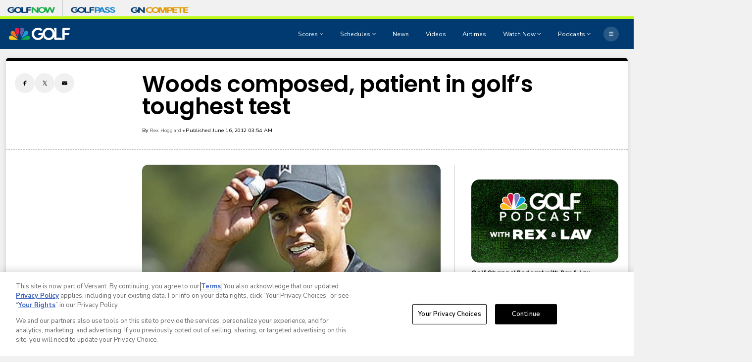

--- FILE ---
content_type: text/html;charset=UTF-8
request_url: https://www.golfchannel.com/news/tiger-woods-second-round-70-consistency-us-open
body_size: 31720
content:

<!DOCTYPE html>
<html class="ArticlePage" lang="en-US"


 data-aside

 data-lead="standard">
    <head>
<!-- OneTrust Cookies Consent Notice start -->
<script src="https://cdn.cookielaw.org/consent/01993f9d-a09f-7ea6-9a2a-845e89a62c16/otSDKStub.js" integrity="sha384-5q6ucftJTFa2HaYbwwSoAz8eZtA8VdjlyY5qu6dvdH6ni4R0wGRb+g4Qi5+DyTfI" crossorigin="anonymous" data-domain-script="01993f9d-a09f-7ea6-9a2a-845e89a62c16">
</script>

<script>
  function OptanonWrapper() {
    if (window.OneTrust.getGeolocationData().country === 'US') {
      const otButton = document.getElementById('ot-sdk-btn')
      if (otButton) {
        otButton.setAttribute('data-privacy-icon', '')
      }
    }
  }
</script>

<script src="https://cdn.cookielaw.org/opt-out/otCCPAiab.js" ccpa-opt-out-ids="USP" ccpa-opt-out-geo="US" ccpa-opt-out-lspa="false">
</script>
<!-- OneTrust Cookies Consent Notice end -->

<meta charset="UTF-8">

    <meta property="og:title" content="Woods composed, patient in golf&#x27;s toughest test">

    <meta property="og:url" content="https://www.golfchannel.com/news/tiger-woods-second-round-70-consistency-us-open">

    <meta property="og:image" content="https://assets.golfchannel.com/dims4/default/42a23a3/2147483647/strip/true/crop/304x171+0+3/resize/1440x810!/quality/90/?url=https%3A%2F%2Fnbc-sports-production-nbc-sports.s3.us-east-1.amazonaws.com%2Fbrightspot%2F41%2F70%2F7159b82e608e0eaa26b43f70b350%2F0d80d94c-9d47-4c57-bac6-77a54e0de369woods-usopen12-d2-hattip-304.jpg">

    
    <meta property="og:image:url" content="https://assets.golfchannel.com/dims4/default/42a23a3/2147483647/strip/true/crop/304x171+0+3/resize/1440x810!/quality/90/?url=https%3A%2F%2Fnbc-sports-production-nbc-sports.s3.us-east-1.amazonaws.com%2Fbrightspot%2F41%2F70%2F7159b82e608e0eaa26b43f70b350%2F0d80d94c-9d47-4c57-bac6-77a54e0de369woods-usopen12-d2-hattip-304.jpg">
    
    <meta property="og:image:width" content="1440">
    <meta property="og:image:height" content="810">
    <meta property="og:image:type" content="image/jpeg">
    
    <meta property="og:image:alt" content="Thumbnail">
    


    <meta property="og:description" content="Sharing the 36-hole lead, Tiger Woods is halfway to major No. 15. He&#x27;s also displaying the patience needed to win.">

    <meta property="og:site_name" content="Golf Channel">



    <meta property="og:type" content="article">

    <meta property="article:author" content="https://www.golfchannel.com/authors/rex-hoggard">

    <meta property="article:published_time" content="2012-06-16T07:54:00">

    <meta property="article:modified_time" content="2018-09-27T18:41:57">

    <meta property="article:section" content="News">


    <meta name="twitter:card" content="summary_large_image">

    
    <meta name="twitter:creator" content="@RexHoggardGC">

    
    
    <meta name="twitter:description" content="Sharing the 36-hole lead, Tiger Woods is halfway to major No. 15. He&#x27;s also displaying the patience needed to win.">

    
    <meta name="twitter:image" content="https://assets.golfchannel.com/dims4/default/42a23a3/2147483647/strip/true/crop/304x171+0+3/resize/1440x810!/quality/90/?url=https%3A%2F%2Fnbc-sports-production-nbc-sports.s3.us-east-1.amazonaws.com%2Fbrightspot%2F41%2F70%2F7159b82e608e0eaa26b43f70b350%2F0d80d94c-9d47-4c57-bac6-77a54e0de369woods-usopen12-d2-hattip-304.jpg">


    
    <meta name="twitter:image:alt" content="Thumbnail">

    
    <meta name="twitter:site" content="@GolfChannel">

    
    
    <meta name="twitter:title" content="Woods composed, patient in golf&#x27;s toughest test">


    <meta property="fb:app_id" content="206053216266379">


        <link data-cssvarsponyfill="true" class="Webpack-css" rel="stylesheet" href="https://assets.golfchannel.com/resource/00000187-de45-d718-ada7-fe4596550000/styles/default/All.min.864cc6e5c3ec09433605d89d9a49008c.gz.css">
    <style>.MpxVideoPlayer .jw-flag-floating.jw-floating-dismissible .jw-float-bar {
    left: auto;
}</style>
<style>
    :root {
        
            
        
    }
    </style>

    <meta name="viewport" content="width=device-width, initial-scale=1, minimum-scale=1, maximum-scale=1"><title>Playing it cool - Golf Channel</title><meta name="description" content="Sharing the 36-hole lead, Tiger Woods is halfway to major No. 15. He&#x27;s also displaying the patience needed to win."><link rel="canonical" href="https://www.golfchannel.com/news/tiger-woods-second-round-70-consistency-us-open"><meta name="brightspot.contentId" content="0000018a-2eee-da4c-a59e-6feea5a901eb"><link rel="apple-touch-icon" sizes="180x180"href="/apple-touch-icon.png"><link rel="icon" type="image/png"href="/favicon-32x32.png"><link rel="icon" type="image/png"href="/favicon-16x16.png"><script type="application/ld+json">{"@context":"http://schema.org","@type":"Article","alternativeHeadline":"Sharing the 36-hole lead, Tiger Woods is halfway to major No. 15. He's also displaying the patience needed to win.","url":"https://www.golfchannel.com/news/tiger-woods-second-round-70-consistency-us-open","dateCreated":"2023-08-25T23:01:46.537Z","dateModified":"2018-09-27T18:41:57Z","datePublished":"2012-06-16T07:54:00Z","description":"Sharing the 36-hole lead, Tiger Woods is halfway to major No. 15. He's also displaying the patience needed to win.","identifier":"0000018a-2eee-da4c-a59e-6feea5a901eb","image":[{"@context":"http://schema.org","@type":"ImageObject","copyrightNotice":"Getty Images","height":176,"url":"https://assets.golfchannel.com/dims4/default/de12eb1/2147483647/strip/false/crop/304x176+0+0/resize/304x176!/quality/90/?url=https%3A%2F%2Fnbc-sports-production-nbc-sports.s3.us-east-1.amazonaws.com%2Fbrightspot%2F41%2F70%2F7159b82e608e0eaa26b43f70b350%2F0d80d94c-9d47-4c57-bac6-77a54e0de369woods-usopen12-d2-hattip-304.jpg","width":304},{"@context":"http://schema.org","@type":"ImageObject","copyrightNotice":"Getty Images","height":675,"url":"https://assets.golfchannel.com/dims4/default/51e8c99/2147483647/strip/false/crop/304x171+0+2/resize/1200x675!/quality/90/?url=https%3A%2F%2Fnbc-sports-production-nbc-sports.s3.us-east-1.amazonaws.com%2Fbrightspot%2F41%2F70%2F7159b82e608e0eaa26b43f70b350%2F0d80d94c-9d47-4c57-bac6-77a54e0de369woods-usopen12-d2-hattip-304.jpg","width":1200}],"@id":"https://www.golfchannel.com/news/tiger-woods-second-round-70-consistency-us-open/#webpage","isPartOf":{"@id":"https://www.golfchannel.com/#website"},"inLanguage":"en-US","speakable":{"@type":"SpeakableSpecification","cssSelector":[".Page-headline",".ArticlePage-articleBody"]},"mainEntityOfPage":{"@type":"WebPage","@id":"https://www.golfchannel.com/news/tiger-woods-second-round-70-consistency-us-open"},"author":[{"@context":"http://schema.org","@type":"Person","jobTitle":"Senior Writer, GolfChannel.com","name":"Rex Hoggard","url":"https://www.golfchannel.com/authors/rex-hoggard"}],"publisher":{"@type":"NewsMediaOrganization","name":"Golf Channel","logo":{"@type":"ImageObject","url":"https://assets.golfchannel.com/dims4/default/f00a6be/2147483647/strip/false/crop/1738x353+0+0/resize/295x60!/quality/90/?url=https%3A%2F%2Fassets.golfchannel.com%2Ffd%2Fa0%2Fe165ecf247568c45135ca9c36ece%2Fnew-golf-channel-rgb-borderless-white.png","width":295,"height":60},"url":"https://www.golfchannel.com"},"name":"Playing it cool - Golf Channel","headline":"Playing it cool"}</script><!-- this will add webcomponent polyfills based on browsers. As of 04/29/21 still needed for IE11 and Safari -->
    <script src="https://assets.golfchannel.com/resource/00000187-de45-d718-ada7-fe4596550000/webcomponents-loader/webcomponents-loader.ce44f83d1399e8dd41e607b70e0642c9.gz.js"></script>

    <script>
        /**
            This allows us to load the IE polyfills via feature detection so that they do not load
            needlessly in the browsers that do not need them. It also ensures they are loaded
            non async so that they load before the rest of our JS.
        */
        var head = document.getElementsByTagName('head')[0];
        if (!window.CSS || !window.CSS.supports || !window.CSS.supports('--fake-var', 0)) {
            var script = document.createElement('script');
            script.setAttribute('src', "https://assets.golfchannel.com/resource/00000187-de45-d718-ada7-fe4596550000/util/IEPolyfills.min.6f55b73d48d7b1d4110f8cf5bcf18d0c.gz.js");
            script.setAttribute('type', 'text/javascript');
            script.async = false;
            head.appendChild(script);
        }
    </script>

    <script>
        
        window.resourceBaseUrl = 'https://assets.golfchannel.com/resource/webpack/'

        
        

        
        var waitForGlobal = function(variableName, callback, interval = 50, timeout = 5000) { let elapsedTime = 0;if (window[variableName] !== undefined) {callback();return;} const checkInterval = setInterval(() => { elapsedTime += interval; if (window[variableName] !== undefined) { clearInterval(checkInterval); callback(window[variableName]); } else if (elapsedTime >= timeout) { clearInterval(checkInterval); console.error(`Timeout: The variable '${variableName}' was not found within the specified time.`); }}, interval);}

        
        var isBSPPreview = false
        
    </script>
    
        <script src="https://assets.golfchannel.com/resource/00000187-de45-d718-ada7-fe4596550000/styles/default/All.min.6cfad002a4007544ae0b6f0befea4bf1.gz.js" async></script>
    

    
        
<script type="text/plain" class="optanon-category-4-6-7">
    var mpscall = {
        "site": "golfchannel-web", "path": "/news/tiger-woods-second-round-70-consistency-us-open", "type": "article", "cat": "News"}
    var mpsopts = {
        "host": "app.mps.vsnt.net",
        "maxpathsegs": 100
    }

    var mps = mps || {};
    mps._ext = mps._ext || {};
    mps._adsheld = [];
    mps._queue = mps._queue || {};
    mps._queue.mpsloaded = mps._queue.mpsloaded || [];
    mps._queue.mpsinit = mps._queue.mpsinit || [];
    mps._queue.gptloaded = mps._queue.gptloaded || [];
    mps._queue.adload = mps._queue.adload || [];
    mps._queue.adclone = mps._queue.adclone || [];
    mps._queue.adview = mps._queue.adview || [];
    mps._queue.refreshads = mps._queue.refreshads || [];
    mps.__timer = Date.now() || function () {
        return new Date
    };
    mps.__intcode = "v2";
    if (typeof mps.getAd !== "function") mps.getAd = function (adunit) {
        if (typeof adunit !== "string") return false;
        var slotId = "mps-getad-" + adunit.replace(/\W/g, "");
        if (!mps._ext || !mps._ext.loaded) {
            mps._queue.gptloaded.push(function () {
                typeof mps._gptfirst === "function" && mps._gptfirst(adunit, slotId);
                mps.insertAd("#" + slotId, adunit)
            });
            mps._adsheld.push(adunit)
        }
        return '<div id="' + slotId + '" class="mps-wrapper" data-mps-fill-slot="' + adunit + '"></div>'
    };
    (function () {
        head = document.head || document.getElementsByTagName("head") [0], mpsload = document.createElement("script");
        mpsload.src = "//" + mpsopts.host + "/fetch/ext/load-" + mpscall.site + ".js? nowrite=2";
        mpsload.id = "mps-load";
        head.insertBefore(mpsload, head.firstChild)
    })();
</script>


<script>
    
        var analyticsMetadata = {"event":"Page Loaded","nbcs":{"author":"Rex Hoggard","business":"Golf","contenthub":"News","contentid":"0000018a-2eee-da4c-a59e-6feea5a901eb","contenttitle":"Playing it cool","contenttype":"Article","publishdate":"06/16/2012|07:54","release_version":"2026.01.13","blog":"News"}};
    

    window.appEventData = window.appEventData || [];

    if (analyticsMetadata) {
        window.appEventData.push(analyticsMetadata);
    }

    
    if ((window.location.href.indexOf('localhost:8080') > -1) || (window.location.href.indexOf('.lower.nbc-sports.') > -1)) { window.s_account = 'nbcusportsgroupglobaldev,nbcusportsgroupnbcsportsdev' } else { window.s_account = 'nbcusportsgroupglobal,nbcusportsgroupnbcsports' }

    
    window.s_linkInternalFilters = 'javascript:,nbcsports.com'
</script>

    <script type="text/plain" class="optanon-category-6-7" src="https://assets.adobedtm.com/77ca722dd820/8ddd20bf0f4d/launch-39e6aac2bffc.min.js" async></script>

<script>
    window.videoHeartbeatScriptUrl = 'https://assets.golfchannel.com/resource/00000187-de45-d718-ada7-fe4596550000/vendor/adobe/VideoHeartbeat.min.f03ec31d509c4b1c8367350bee700b05.gz.js'
    
</script>



<script type="text/plain" class="optanon-category-4-6-7">
    window._taboola = window._taboola || [];
    _taboola.push({ article:'auto'});
    !function (e, f, u, i) {
        if (!document.getElementById(i)){
        e.async = 1;
        e.src = u;
        e.id = i;
        f.parentNode.insertBefore(e, f);
    }
    }(document.createElement('script'),
    document.getElementsByTagName('script')[0],
    '//cdn.taboola.com/libtrc/nbcsports-network/loader.js',
    'tb_loader_script');
    if(window.performance && typeof window.performance.mark == 'function')
        {window.performance.mark('tbl_ic');}
</script>


<script type="text/plain" class="optanon-category-4">

  window.fbAsyncInit = function() {
      FB.init({
          
              appId : '206053216266379',
          
          xfbml : true,
          version : 'v2.9'
      });
  };

  (function(d, s, id){
     var js, fjs = d.getElementsByTagName(s)[0];
     if (d.getElementById(id)) {return;}
     js = d.createElement(s); js.id = id;
     js.src = "//connect.facebook.net/en_US/sdk.js";
     fjs.parentNode.insertBefore(js, fjs);
   }(document, 'script', 'facebook-jssdk'));
</script>

<script type="text/plain" class="optanon-category-4">
    window.mParticleIdentityCallback = function (result) {
        if (!result) {
            console.log('No result received!')
            return
        }
        

        if (result.getUser()) {
            //IDSync request succeeded, mutate attributes or query for the MPID as needed
            
            return;
        }
        let codes = window.mParticle.Identity.HTTPCodes;
        switch(result.httpCode) {
            case codes.noHttpCoverage:
                // retry the IDSync request
                
                break;
            case codes.activeIdentityRequest:
                //inspect your implementation if this occurs frequency
                //otherwise retry the IDSync request
                
                break;
            case 429:
                //inspect your implementation if this occurs frequency
                //otherwise retry the IDSync request
                
                break;
            case codes.validationIssue:
            case 400:
                console.log('mParticle Request Error Occurred!')
                console.log(result.body);
                // inspect result.body to determine why the request failed
                // this typically means an implementation issue
                break;
            default:
                
        }
    },
    window.mParticle = {
        config: {
            isDevelopmentMode: false,
            logLevel: "warning",
            identifyRequest: {
                userIdentities: {},
            },
            identityCallback: function (result) {
                window.mParticleIdentityCallback(result)
            },
        },
    };

    (
    function(e){window.mParticle=window.mParticle||{};window.mParticle.EventType={Unknown:0,Navigation:1,Location:2,Search:3,Transaction:4,UserContent:5,UserPreference:6,Social:7,Other:8};window.mParticle.eCommerce={Cart:{}};window.mParticle.Identity={};window.mParticle.config=window.mParticle.config||{};window.mParticle.config.rq=[];window.mParticle.config.snippetVersion=2.3;window.mParticle.ready=function(e){window.mParticle.config.rq.push(e)};var i=["endSession","logError","logBaseEvent","logEvent","logForm","logLink","logPageView","setSessionAttribute","setAppName","setAppVersion","setOptOut","setPosition","startNewSession","startTrackingLocation","stopTrackingLocation"];var n=["setCurrencyCode","logCheckout"];var t=["identify","login","logout","modify"];i.forEach(function(e){window.mParticle[e]=o(e)});n.forEach(function(e){window.mParticle.eCommerce[e]=o(e,"eCommerce")});t.forEach(function(e){window.mParticle.Identity[e]=o(e,"Identity")});function o(i,n){return function(){if(n){i=n+"."+i}var e=Array.prototype.slice.call(arguments);e.unshift(i);window.mParticle.config.rq.push(e)}}var r,c,a=window.mParticle.config,s=a.isDevelopmentMode?1:0,l="?env="+s,w=window.mParticle.config.dataPlan;if(w){r=w.planId;c=w.planVersion;if(r){if(c&&(c<1||c>1e3)){c=null}l+="&plan_id="+r+(c?"&plan_version="+c:"")}}var d=window.mParticle.config.versions;var m=[];if(d){Object.keys(d).forEach(function(e){m.push(e+"="+d[e])})}var f=document.createElement("script");f.type="text/javascript";f.async=true;f.src=("https:"==document.location.protocol?"https://jssdkcdns":"http://jssdkcdn")+".mparticle.com/js/v2/"+e+"/mparticle.js"+l+"&"+m.join("&");var p=document.getElementsByTagName("script")[0];p.parentNode.insertBefore(f,p)}
    )
    ("us1-d26be8b82e8a5a4faf49eabd169d04f6");

    
    //page load event
    mParticle.logEvent(
        'Page Load',
        mParticle.EventType.Navigation, {
        'Article ID': '0000018a-2eee-da4c-a59e-6feea5a901eb',
        'Author': 'Rex Hoggard',
        'Business': 'NBCSports',
        //Content_Hub: _satellite.getVar('dl_nbcs.contenthub'),
        'League': 'None',
        'Orientation': window.innerHeight > window.innerWidth
            ? 'Portrait'
            : 'Landscape',
        'Page Name': document.title,
        'Page Type': 'Article',
        'Platform':
            navigator.appVersion.match(/Windows Phone/i)
                ? 'Windows Phone'
                : navigator.appVersion.match(/Kindle|Silk/i)
                    ? 'Kindle'
                    : navigator.appVersion.match(/iPhone|iPad|iPod/i)
                        ? 'iOS'
                        : navigator.appVersion.match(/Mac OS|Macintosh/i)
                            ? 'Mac OS X'
                            : navigator.appVersion.match(/Windows/i)
                                ? 'Windows'
                                : navigator.appVersion.match(/Android/i)
                                    ? 'Android'
                                    : navigator.appVersion.match(/mobile|opera m/i)
                                        ? 'Other Mobile'
                                        : navigator.appVersion.match(/AppleTV|SMART-TV|SmartTV/i)
                                            ? 'tvOS'
                                            : navigator.appVersion.match(/Linux|X11/i) ? 'Linux' : 'Unknown OS',
        'Player': 'Tiger Woods',
        'Product': window.location.hostname || 'www.nbcsports.com',
        'Published Date': '06/16/2012',
        'Referring Page': document.referrer || 'None',
        'Sport': 'None',
        'Team': 'None',
        //Site_Type: _satellite.getVar('dl_nbcs.sitetype'),
        //Sub_Feature: _satellite.getVar('dl_nbcs.subfeature'),
        //Sub_Feature_Detail: _satellite.getVar('dl_nbcs.subfeaturedetail'),
        'URL': window.location.href,
        //User_ID: _satellite.getVar('dl_nbcs.userid'),
    });
    
</script>
<!-- Start Freewheel Ad Head Script -->
<script type="text/plain" class="optanon-category-4">
    // Calculate page view random number
    const precision = 8
    let page_view_random_number = Math.round(Math.pow(10, precision) * Math.random())
    // Load/populate unique visitor ID from local storage
    if (!localStorage.getItem('_fw_vcid2')) {
        localStorage.setItem('_fw_vcid2', '' + Math.round(Math.pow(10, precision) * Math.random()))
    }
    let fw_vcid2 = localStorage.getItem('_fw_vcid2')
    window._fw_vcid2_key = fw_vcid2
    window.csid_key = 'golfchannel_alldevice_allos_web_ondemand'
    
    
    window.sfid_key = '23729486'
    
</script>
<!-- End Freewheel Ad Head Script -->
    

    <link rel="preconnect" href="https://fonts.googleapis.com">
    <link rel="preconnect" href="https://fonts.gstatic.com">
    <script>
        var head = document.getElementsByTagName('head')[0];
        var link = document.createElement('link');
        link.setAttribute('href', '//fonts.googleapis.com/css2?family=Nunito+Sans:ital,wght@0,400;0,600;0,700;1,400;1,600;1,700&family=Poppins:ital,wght@0,400;0,500;0,600;1,400;1,600&display=swap');
        var relList = link.relList;

        if (relList && relList.supports('preload')) {
            link.setAttribute('as', 'style');
            link.setAttribute('rel', 'preload');
            link.setAttribute('onload', 'this.rel="stylesheet"');
            link.setAttribute('crossorigin', 'anonymous');
        } else {
            link.setAttribute('rel', 'stylesheet');
        }

        document.head.appendChild(link);
    </script>
    
    
</head>


     
    <body class="Page-body" >
        
        <!-- Putting icons here, so we don't have to include in a bunch of -body hbs's -->
<svg xmlns="http://www.w3.org/2000/svg" style="display:none" id="iconsMap">
    <symbol id="annotation" viewBox="0 0 11 11">
        <path fill-rule="evenodd" clip-rule="evenodd" d="M0 2C0 0.895431 0.895431 0 2 0H6C7.10457 0 8 0.895431 8 2V3H9C10.1046 3 11 3.89543 11 5V9C11 10.1046 10.1046 11 9 11H5C3.89543 11 3 10.1046 3 9V8H2C0.895431 8 0 7.10457 0 6V2ZM5 4H9C9.55228 4 10 4.44772 10 5V9C10 9.55228 9.55228 10 9 10H5C4.44772 10 4 9.55228 4 9V5C4 4.44772 4.44772 4 5 4Z" fill="currentColor"/>
    </symbol>
    <symbol id="arrow-down" viewBox="0 0 8 6" xmlns="http://www.w3.org/2000/svg">
        <path d="M4 5.91699L0.25 0.916992L7.75 0.916992L4 5.91699Z" />
    </symbol>
    <symbol id="arrow-left" viewBox="0 0 12 11"  xmlns="http://www.w3.org/2000/svg">
        <path d="M6.97247 1.26796C7.13181 1.11103 7.02069 0.839844 6.79705 0.839844L5.34549 0.839844C5.27984 0.839844 5.21683 0.865664 5.17006 0.911728L0.34719 5.66173C0.247758 5.75966 0.247757 5.92003 0.34719 6.01796L5.17006 10.768C5.21683 10.814 5.27984 10.8398 5.34549 10.8398L6.79705 10.8398C7.02069 10.8398 7.13181 10.5687 6.97247 10.4117L3.19284 6.6892L11.583 6.6892C11.7211 6.6892 11.833 6.57727 11.833 6.4392L11.833 5.24048C11.833 5.10241 11.7211 4.99048 11.583 4.99048L3.19284 4.99048L6.97247 1.26796Z"/>
    </symbol>
    <symbol id="arrow-right" viewBox="0 0 4 6" fill="none" xmlns="http://www.w3.org/2000/svg">
        <path d="M3.75 3L0.75 0.75L0.75 5.25L3.75 3Z" fill="black"/>
    </symbol>

    <symbol id="bookmark" viewBox="0 0 14 18"  xmlns="http://www.w3.org/2000/svg">
        <path d="M1 1V17L7 13L13 17V1H1Z" stroke-width="1.5" stroke-linejoin="round"/>
    </symbol>
    <symbol id="bookmark-active" viewBox="0 0 14 18"  xmlns="http://www.w3.org/2000/svg">
        <path d="M1 1V17L7 13L13 17V1H1Z" stroke-width="1.5" stroke-linejoin="round"/>
    </symbol>
    <symbol id="camera" width="17" height="16" viewBox="0 0 17 16" xmlns="http://www.w3.org/2000/svg">
        <g>
            <path fill-rule="evenodd" clip-rule="evenodd" d="M12.0613 2.68377C11.9251 2.27543 11.543 2 11.1126 2H5.88743C5.457 2 5.07486 2.27543 4.93875 2.68377L4.72793 3.31623C4.59182 3.72457 4.20968 4 3.77925 4H2.83336C2.28108 4 1.83336 4.44772 1.83336 5V11.9999L1.83336 11.9999L1.83334 12L1.83335 12L1.83336 12V13C1.83336 13.5523 2.28107 14 2.83336 14H14.1667C14.719 14 15.1667 13.5523 15.1667 13V5C15.1667 4.44772 14.719 4 14.1667 4H13.2208C12.7903 4 12.4082 3.72457 12.2721 3.31623L12.0613 2.68377ZM8.50003 10.6667C9.6046 10.6667 10.5 9.77124 10.5 8.66667C10.5 7.5621 9.6046 6.66667 8.50003 6.66667C7.39546 6.66667 6.50003 7.5621 6.50003 8.66667C6.50003 9.77124 7.39546 10.6667 8.50003 10.6667ZM8.50003 11.3333C9.97279 11.3333 11.1667 10.1394 11.1667 8.66667C11.1667 7.19391 9.97279 6 8.50003 6C7.02727 6 5.83336 7.19391 5.83336 8.66667C5.83336 10.1394 7.02727 11.3333 8.50003 11.3333ZM12.5 7.33333C12.8682 7.33333 13.1667 7.03486 13.1667 6.66667C13.1667 6.29848 12.8682 6 12.5 6C12.1318 6 11.8334 6.29848 11.8334 6.66667C11.8334 7.03486 12.1318 7.33333 12.5 7.33333Z"/>
        </g>
    </symbol>
    <symbol id="calendar" viewBox="0 0 16 16" xmlns="http://www.w3.org/2000/svg">
        <path fill-rule="evenodd" clip-rule="evenodd" d="M10.4999 1.33301C10.2238 1.33301 9.99992 1.55687 9.99992 1.83301V2.66634H5.99992V1.83301C5.99992 1.55687 5.77606 1.33301 5.49992 1.33301H5.16658C4.89044 1.33301 4.66658 1.55686 4.66658 1.83301V2.66634H2.33325C1.78097 2.66634 1.33325 3.11406 1.33325 3.66634V13.6663C1.33325 14.2186 1.78097 14.6663 2.33325 14.6663H13.6666C14.2189 14.6663 14.6666 14.2186 14.6666 13.6663V3.66634C14.6666 3.11406 14.2189 2.66634 13.6666 2.66634H11.3333V1.83301C11.3333 1.55687 11.1094 1.33301 10.8333 1.33301H10.4999ZM5.16659 4.66634C4.89044 4.66634 4.66658 4.44248 4.66658 4.16634L2.83325 4.16634V6.49967H13.1666V4.16634H11.3333C11.3333 4.44248 11.1094 4.66634 10.8333 4.66634H10.4999C10.2238 4.66634 9.99992 4.44248 9.99992 4.16634L5.99992 4.16634C5.99992 4.44248 5.77606 4.66634 5.49992 4.66634H5.16659ZM13.1666 7.99967H2.83325V13.1663H13.1666V7.99967Z" />
    </symbol>

    <symbol id="caret-left" viewBox="0 0 24 24"  xmlns="http://www.w3.org/2000/svg">
        <g>
            <path d="M15.5 5L9 11.5L15.5 18" stroke-width="1.5"/>
        </g>
    </symbol>
    <symbol id="caret-fat" viewBox="0 0 10 7"  xmlns="http://www.w3.org/2000/svg">
        <g>
            <path d="M4.54541 0.5L0.0454102 6.5L9.04541 6.5L4.54541 0.5Z"/>
        </g>
    </symbol>

    <symbol id="close-x" viewBox="0 0 14 14"  xmlns="http://www.w3.org/2000/svg">
        <g>
            <path fill-rule="nonzero" d="M6.336 7L0 .664.664 0 7 6.336 13.336 0 14 .664 7.664 7 14 13.336l-.664.664L7 7.664.664 14 0 13.336 6.336 7z"></path>
        </g>
    </symbol>
    <symbol id="close-x-secondary" viewBox="0 0 20 20" fill="none" xmlns="http://www.w3.org/2000/svg">
        <path d="M1.85449 18.146C1.94759 18.2391 2.05501 18.3 2.17676 18.3286C2.30566 18.3644 2.43099 18.3644 2.55273 18.3286C2.67448 18.3 2.7819 18.2391 2.875 18.146L10.0078 11.0239L17.1299 18.146C17.2158 18.2391 17.3197 18.3 17.4414 18.3286C17.5703 18.3644 17.6956 18.368 17.8174 18.3394C17.9463 18.3107 18.0573 18.2463 18.1504 18.146C18.2435 18.0529 18.3044 17.9455 18.333 17.8237C18.3617 17.702 18.3617 17.5802 18.333 17.4585C18.3044 17.3296 18.2435 17.2186 18.1504 17.1255L11.0283 10.0034L18.1504 2.87061C18.2435 2.77751 18.3044 2.67008 18.333 2.54834C18.3688 2.4266 18.3688 2.30485 18.333 2.18311C18.3044 2.0542 18.2435 1.94678 18.1504 1.86084C18.0501 1.76058 17.9391 1.69613 17.8174 1.66748C17.6956 1.63167 17.5703 1.63167 17.4414 1.66748C17.3197 1.69613 17.2158 1.76058 17.1299 1.86084L10.0078 8.98291L2.875 1.86084C2.7819 1.76058 2.6709 1.69613 2.54199 1.66748C2.42025 1.63167 2.2985 1.63167 2.17676 1.66748C2.05501 1.69613 1.94759 1.76058 1.85449 1.86084C1.76139 1.94678 1.69694 2.0542 1.66113 2.18311C1.63249 2.30485 1.63249 2.4266 1.66113 2.54834C1.69694 2.67008 1.76139 2.77751 1.85449 2.87061L8.97656 10.0034L1.85449 17.1255C1.76139 17.2186 1.69694 17.3296 1.66113 17.4585C1.63249 17.5802 1.63249 17.702 1.66113 17.8237C1.68978 17.9455 1.75423 18.0529 1.85449 18.146Z" fill="black"/>
    </symbol>
    <symbol id="close-x-dark" viewBox="0 0 9 8" xmlns="http://www.w3.org/2000/svg">
        <rect x="0.556152" y="1.22186" width="1.6875" height="9.5625" transform="rotate(-45 0.556152 1.22186)" fill="white"/>
        <rect x="1.68164" y="7.97186" width="1.6875" height="9.5625" transform="rotate(-135 1.68164 7.97186)" fill="white"/>
    </symbol>
    <symbol id="copy" viewBox="0 0 12 12">
        <g fill-rule="evenodd">
            <path d="M10.199 2.378c.222.205.4.548.465.897.062.332.016.614-.132.774L8.627 6.106c-.187.203-.512.232-.75-.014a.498.498 0 0 0-.706.028.499.499 0 0 0 .026.706 1.509 1.509 0 0 0 2.165-.04l1.903-2.06c.37-.398.506-.98.382-1.636-.105-.557-.392-1.097-.77-1.445L9.968.8C9.591.452 9.03.208 8.467.145 7.803.072 7.233.252 6.864.653L4.958 2.709a1.509 1.509 0 0 0 .126 2.161.5.5 0 1 0 .68-.734c-.264-.218-.26-.545-.071-.747L7.597 1.33c.147-.16.425-.228.76-.19.353.038.71.188.931.394l.91.843.001.001zM1.8 9.623c-.222-.205-.4-.549-.465-.897-.062-.332-.016-.614.132-.774l1.905-2.057c.187-.203.512-.232.75.014a.498.498 0 0 0 .706-.028.499.499 0 0 0-.026-.706 1.508 1.508 0 0 0-2.165.04L.734 7.275c-.37.399-.506.98-.382 1.637.105.557.392 1.097.77 1.445l.91.843c.376.35.937.594 1.5.656.664.073 1.234-.106 1.603-.507L7.04 9.291a1.508 1.508 0 0 0-.126-2.16.5.5 0 0 0-.68.734c.264.218.26.545.071.747l-1.904 2.057c-.147.16-.425.228-.76.191-.353-.038-.71-.188-.931-.394l-.91-.843z"></path>
            <path d="M8.208 3.614a.5.5 0 0 0-.707.028L3.764 7.677a.5.5 0 0 0 .734.68L8.235 4.32a.5.5 0 0 0-.027-.707"></path>
        </g>
    </symbol>
    <symbol id="download" xmlns="http://www.w3.org/2000/svg" viewBox="0 0 24 24">
        <g fill="none" fill-rule="evenodd">
            <g>
                <g>
                    <g>
                        <path d="M0 0H24V24H0z" transform="translate(-802.000000, -1914.000000) translate(0.000000, 1756.000000) translate(802.000000, 158.000000)"/>
                        <path fill="currentColor" fill-rule="nonzero" d="M12 2C6.49 2 2 6.49 2 12s4.49 10 10 10 10-4.49 10-10S17.51 2 12 2zm-1 8V6h2v4h3l-4 4-4-4h3zm6 7H7v-2h10v2z" transform="translate(-802.000000, -1914.000000) translate(0.000000, 1756.000000) translate(802.000000, 158.000000)"/>
                    </g>
                </g>
            </g>
        </g>
    </symbol>
    <symbol id="email" viewBox="0 0 24 24"  xmlns="http://www.w3.org/2000/svg">
        <g>
            <path d="M2 5.49318L12 12.8265L22 5.49318C22 5.2208 21.7792 5 21.5068 5H2.49318C2.2208 5 2 5.2208 2 5.49318Z" />
            <path d="M2 6.64016V18C2 18.5523 2.44772 19 3 19H21C21.5523 19 22 18.5523 22 18V6.64016L12 13.9735L2 6.64016Z" />
        </g>
    </symbol>
    <symbol id="facebook" viewBox="0 0 24 24"  xmlns="http://www.w3.org/2000/svg">
        <g>
            <path d="M13.0414 13.6272V22H9.19527V13.6272H6V10.2322H9.19527V8.99704C9.19527 4.41124 11.1109 2 15.1642 2C16.4068 2 16.7175 2.1997 17.3979 2.36243V5.72041C16.6361 5.58728 16.4216 5.51331 15.6302 5.51331C14.6908 5.51331 14.1879 5.77959 13.7293 6.30473C13.2707 6.82988 13.0414 7.73965 13.0414 9.04142V10.2396H17.3979L16.2293 13.6346H13.0414V13.6272Z" />
        </g>
    </symbol>
    <symbol id="instagram" viewBox="0 0 24 24"  xmlns="http://www.w3.org/2000/svg">
        <g>
            <path fill-rule="evenodd" clip-rule="evenodd" d="M18.6571 22H5.34292C3.50308 22 2 20.4969 2 18.6571V5.34292C2 3.50308 3.50308 2 5.34292 2H18.6571C20.4969 2 22 3.50308 22 5.34292V18.6571C22 20.5051 20.5051 22 18.6571 22ZM12.0041 17.1375C10.6324 17.1375 9.34288 16.6037 8.37368 15.6345C7.40449 14.6653 6.87061 13.3757 6.87061 12.0041C6.87061 10.6324 7.40449 9.34288 8.37368 8.37369C9.34288 7.40449 10.6324 6.87061 12.0041 6.87061C13.3757 6.87061 14.6653 7.40449 15.6345 8.37369C16.6037 9.34288 17.1375 10.6324 17.1375 12.0041C17.1375 13.3757 16.6037 14.6653 15.6345 15.6345C14.6571 16.6037 13.3757 17.1375 12.0041 17.1375ZM12.0041 7.96301C9.7782 7.96301 7.96301 9.76999 7.96301 12.0041C7.96301 14.2299 9.76999 16.0451 12.0041 16.0451C14.2299 16.0451 16.0451 14.2382 16.0451 12.0041C16.0369 9.7782 14.2299 7.96301 12.0041 7.96301ZM19.1241 5.71661C19.1241 6.26097 18.6828 6.70226 18.1385 6.70226C17.5941 6.70226 17.1528 6.26097 17.1528 5.71661C17.1528 5.17225 17.5941 4.73096 18.1385 4.73096C18.6828 4.73096 19.1241 5.17225 19.1241 5.71661Z"/>
        </g>
    </symbol>
    <symbol id="linkedin" viewBox="0 0 14 14" xmlns="http://www.w3.org/2000/svg">
        <path d="M9.245 7.318c-.704 0-1.273.57-1.273 1.273v4.454H4.79s.038-7.636 0-8.272h3.182v.945s.985-.919 2.507-.919c1.884 0 3.22 1.364 3.22 4.012v4.234h-3.182V8.591c0-.703-.57-1.273-1.272-1.273zM1.92 3.5h-.018C.94 3.5.318 2.748.318 1.921.318 1.075.96.386 1.94.386s1.583.712 1.603 1.557c0 .828-.622 1.557-1.622 1.557zm1.597 9.545H.336V4.773h3.181v8.272z" fill-rule="evenodd"/>
    </symbol>
    <symbol id="list" viewBox="0 0 18 14">
        <path fill-rule="evenodd" clip-rule="evenodd" d="M0.666748 0.333252H2.33341V1.99992H0.666748V0.333252ZM2.33341 6.16659H0.666748V7.83325H2.33341V6.16659ZM2.33341 11.9999H0.666748V13.6666H2.33341V11.9999ZM17.3334 11.9999H4.00008V13.6666H17.3334V11.9999ZM4.00008 6.16659H17.3334V7.83325H4.00008V6.16659ZM17.3334 0.333252H4.00008V1.99992H17.3334V0.333252Z"/>
    </symbol>
    <symbol id="share" viewBox="0 0 18 14"  xmlns="http://www.w3.org/2000/svg">
        <path d="M8.99935 9.82118C8.99935 9.68311 8.88742 9.57118 8.74935 9.57118H7.33268C5.96568 9.57066 4.62454 9.93992 3.45425 10.639C2.47679 11.2229 1.64958 12.0184 1.03275 12.9623C0.925876 13.1258 0.665916 13.0652 0.666017 12.8698C0.666017 8.39818 4.2622 4.75803 8.74877 4.62692C8.88679 4.62289 8.99935 4.51134 8.99935 4.37326V1.01678C8.99935 0.807742 9.24063 0.691016 9.40452 0.820764L17.0851 6.90121C17.2115 7.0013 17.2115 7.19314 17.0851 7.29323L9.40453 13.3737C9.24063 13.5034 8.99935 13.3867 8.99935 13.1777V9.82118Z" />
    </symbol>
    <symbol id="star" viewBox="0 0 20 20" xmlns="http://www.w3.org/2000/svg">
        <g id="Favorite Star">
            <path id="Star 1" d="M9.99999 2.76549L12.0527 6.78782L12.1683 7.01438L12.4195 7.05433L16.8793 7.76363L13.6882 10.9589L13.5085 11.1388L13.5481 11.3901L14.2517 15.8508L10.2267 13.8032L9.99999 13.6879L9.77328 13.8032L5.74832 15.8508L6.45189 11.3901L6.49152 11.1388L6.31178 10.9589L3.12064 7.76363L7.58044 7.05433L7.83164 7.01438L7.94726 6.78782L9.99999 2.76549Z"/>
        </g>
    </symbol>

    <symbol id="lock-locked" viewBox="0 0 24 24">
        <g>
            <path fill-rule="evenodd" clip-rule="evenodd" d="M12 2C8.68629 2 6 4.68629 6 8V10H5C4.44772 10 4 10.4477 4 11V20C4 20.5523 4.44772 21 5 21H19C19.5523 21 20 20.5523 20 20V11C20 10.4477 19.5523 10 19 10H18V8C18 4.68629 15.3137 2 12 2ZM16 10V8C16 5.79086 14.2091 4 12 4C9.79086 4 8 5.79086 8 8V10H16Z" />
        </g>
    </symbol>
    <symbol id="lock-unlocked" viewBox="0 0 24 24">
        <g>
            <path fill-rule="evenodd" clip-rule="evenodd" d="M19.001 10C19.5528 10.0005 20 10.448 20 11V20C20 20.5523 19.5523 21 19 21H5C4.44772 21 4 20.5523 4 20V11C4 10.4477 4.44772 10 5 10H6V8C6 4.68629 8.68629 2 12 2C13.7841 2 15.3863 2.77867 16.4853 4.01469L15.0674 5.43258C14.3337 4.55686 13.2319 4 12 4C9.79086 4 8 5.79086 8 8V10L10.5 10H16H18L19 10C19.0003 10 19.0007 10 19.001 10Z" />
        </g>
    </symbol>
    <symbol id="menu" viewBox="0 0 24 24" fill="none">
        <path fill-rule="evenodd" clip-rule="evenodd" d="M5 5.65C5 5.42909 5.17909 5.25 5.4 5.25H18.6C18.8209 5.25 19 5.42909 19 5.65V6.85C19 7.07091 18.8209 7.25 18.6 7.25H5.4C5.17909 7.25 5 7.07091 5 6.85V5.65ZM5 11.4C5 11.1791 5.17909 11 5.4 11H18.6C18.8209 11 19 11.1791 19 11.4V12.6C19 12.8209 18.8209 13 18.6 13H5.4C5.17909 13 5 12.8209 5 12.6V11.4ZM5.4 16.75C5.17909 16.75 5 16.9291 5 17.15V18.35C5 18.5709 5.17909 18.75 5.4 18.75H18.6C18.8209 18.75 19 18.5709 19 18.35V17.15C19 16.9291 18.8209 16.75 18.6 16.75H5.4Z" fill="currentColor"/>
    </symbol>
    <symbol id="nbc-logo" viewBox="0 0 67 39" xmlns="http://www.w3.org/2000/svg">
        <path fill-rule="evenodd" clip-rule="evenodd" d="M34.2539 7.77251H36.1516C36.1516 7.77251 37.1651 7.77251 37.303 8.25052C37.1444 8.38001 36.9279 8.48545 36.6877 8.6024C35.7967 9.03626 34.5805 9.62848 34.7931 12.1946L37.9836 33.615L47.9516 9.88275C49.9905 4.58381 45.7107 0.158397 41.9143 0.0230842C41.7371 0.0103142 41.5591 4.5653e-09 41.3751 4.5653e-09C37.9675 -0.000122775 34.0627 2.47627 34.2539 7.77251ZM19.1222 9.94403C16.9482 4.02833 21.8331 0.154236 25.0863 0.0880536C28.8199 -0.324147 33.5015 2.53154 32.6853 8.71775L29.1584 33.6141L19.1222 9.94403ZM9.08452 22.4702C4.06775 19.1333 5.08063 13.4252 7.86363 10.9059C11.7979 7.57883 17.3607 8.72285 19.3941 13.9691L29.0982 36.2011L9.08452 22.4702ZM38.1207 36.1316L47.549 14.1665C49.0919 10.404 51.7536 9.08488 54.2405 9.08524C56.3457 9.08524 58.3329 10.0252 59.4152 11.2419C61.9968 13.827 62.7408 19.057 58.1287 22.3283L38.1207 36.1316ZM55.8899 25.4501L37.1 38.5746H60.2355C64.982 38.5746 68.0323 33.6804 66.6764 29.1894C65.7682 26.3666 63.0813 24.1507 59.9626 24.1475C58.6498 24.1481 57.2577 24.5435 55.8899 25.4501ZM30.1151 38.5785H7.32094C2.57014 38.5785 -1.16005 34.2256 0.333916 28.926C2.09642 24.2966 6.97886 22.6643 11.3207 25.454L30.1151 38.5785Z" fill="currentColor"/>
    </symbol>
    <symbol id="nbc-logo-rainbow" viewBox="0 0 67 40" xmlns="http://www.w3.org/2000/svg">
        <path d="M47.8878 4.21326C48.9542 6.42065 48.3464 9.32118 47.1947 11.3046L38.3332 31.2457L38.2585 31.331L35.0594 11.07C34.8035 9.12923 36.8936 8.30813 38.1092 7.36972C38.0403 7.26645 37.9488 7.18017 37.8416 7.11737C37.7345 7.05457 37.6145 7.01688 37.4907 7.00715L34.5262 6.95384L34.4409 6.85786C34.4454 5.61318 34.7881 4.39313 35.4324 3.32815C36.0766 2.26316 36.9982 1.39329 38.0986 0.811545C39.3386 0.162838 40.7422 -0.106246 42.1342 0.0378853C43.5262 0.182017 44.8449 0.732978 45.9257 1.62199C46.7631 2.33872 47.4329 3.23059 47.8878 4.23459" fill="#645FAA"/>
        <path d="M31.5741 3.50944C32.352 4.8767 32.6627 6.46035 32.4592 8.02018L28.8442 31.2137V31.2884L27.8951 29.4222L18.831 9.1612C18.4279 7.88819 18.3964 6.52659 18.7403 5.23631C19.0841 3.94603 19.789 2.78065 20.7721 1.87704C21.7552 0.973423 22.9757 0.369092 24.2904 0.135018C25.605 -0.099055 26.9591 0.0468492 28.1937 0.555596C29.5894 1.15588 30.7688 2.16779 31.5741 3.45612" fill="#C9234A"/>
        <path d="M60.9536 13.2558C61.5187 14.3781 61.7778 15.6296 61.7047 16.884C61.6317 18.1384 61.2292 19.3514 60.5377 20.4005C59.6953 21.7655 58.309 22.4373 57.1467 23.3224L38.4319 36.1935L38.5598 35.5856L48.5091 13.1919C49.2214 11.9178 50.3053 10.8913 51.6161 10.2492C52.927 9.60715 54.4024 9.38004 55.8457 9.59819C56.9156 9.78946 57.9293 10.2171 58.813 10.8498C59.6966 11.4826 60.4279 12.3046 60.9536 13.2558Z" fill="#0089CF"/>
        <path d="M18.3831 13.1493L28.7269 36.2042H28.5562L7.68739 21.8295C6.65526 20.9813 5.89203 19.8513 5.49065 18.5771C5.08926 17.3029 5.06704 15.9395 5.42668 14.6529C5.73219 13.5983 6.27561 12.6278 7.0151 11.8162C7.75459 11.0046 8.67044 10.3735 9.69216 9.97151C11.2905 9.3788 13.0478 9.3753 14.6485 9.96163C16.2492 10.548 17.5884 11.6857 18.4257 13.1706" fill="#F37021"/>
        <path d="M66.4338 29.5392C66.9218 30.69 67.0989 31.9489 66.9473 33.1897C66.7957 34.4305 66.3208 35.6097 65.57 36.6092C64.8922 37.4825 64.0167 38.1824 63.0156 38.6515C62.0146 39.1205 60.9165 39.3452 59.8116 39.3071H37.5671L56.1966 26.3614C57.0646 25.8379 58.0339 25.5045 59.0403 25.3832C60.0467 25.262 61.0673 25.3556 62.0349 25.658C63.0024 25.9603 63.8948 26.4645 64.653 27.1372C65.4113 27.8099 66.0183 28.6359 66.4338 29.5605" fill="#0DB14B"/>
        <path d="M0.574776 29.5394C0.0819805 30.6886 -0.09865 31.9476 0.0511466 33.189C0.200943 34.4305 0.675856 35.6104 1.42787 36.6094C2.10795 37.4829 2.98533 38.1828 3.98812 38.6518C4.99091 39.1207 6.09056 39.3454 7.19693 39.3073H29.4521L10.8333 26.3616C9.96687 25.8384 8.99921 25.5052 7.99435 25.3841C6.98949 25.263 5.97037 25.3568 5.0045 25.6593C4.03862 25.9617 3.14803 26.466 2.39172 27.1385C1.6354 27.8111 1.03062 28.6368 0.617431 29.5607" fill="#FDB913"/>
    </symbol>
    <symbol id="profile" viewBox="0 0 24 24"  xmlns="http://www.w3.org/2000/svg">
        <g>
            <path fill-rule="evenodd" clip-rule="evenodd" d="M12 11C14.4853 11 16.5 8.98528 16.5 6.5C16.5 4.01472 14.4853 2 12 2C9.51472 2 7.5 4.01472 7.5 6.5C7.5 8.98528 9.51472 11 12 11ZM8.87549 12C6.18283 12 4 14.1828 4 16.8755V21H20V16.8755C20 14.1828 17.8172 12 15.1245 12H8.87549Z" />
        </g>
    </symbol>
    <symbol id="play" viewBox="0 0 18 19"  xmlns="http://www.w3.org/2000/svg">
        <path fill-rule="evenodd" clip-rule="evenodd" d="M14.8089 8.64846C15.5235 9.02281 15.5235 10.0458 14.8089 10.4201L3.71401 16.2317C3.04817 16.5805 2.25 16.0975 2.25 15.3459V3.7227C2.25 2.97105 3.04817 2.4881 3.71401 2.83687L14.8089 8.64846Z" fill="currentColor"/>

    </symbol>
    <symbol id="pause" viewBox="0 0 24 24"  xmlns="http://www.w3.org/2000/svg">
        <g>
            <path fill-rule="evenodd" clip-rule="evenodd" d="M7 4C6.44772 4 6 4.44772 6 5V19C6 19.5523 6.44772 20 7 20H9C9.55228 20 10 19.5523 10 19V5C10 4.44772 9.55228 4 9 4H7ZM15 4C14.4477 4 14 4.44772 14 5V19C14 19.5523 14.4477 20 15 20H17C17.5523 20 18 19.5523 18 19V5C18 4.44772 17.5523 4 17 4H15Z" />
        </g>
    </symbol>
    <symbol id="print" viewBox="0 0 12 12">
        <g fill-rule="evenodd">
            <path fill-rule="nonzero" d="M9 10V7H3v3H1a1 1 0 0 1-1-1V4a1 1 0 0 1 1-1h10a1 1 0 0 1 1 1v3.132A2.868 2.868 0 0 1 9.132 10H9zm.5-4.5a1 1 0 1 0 0-2 1 1 0 0 0 0 2zM3 0h6v2H3z"></path>
            <path d="M4 8h4v4H4z"></path>
        </g>
    </symbol>
    <symbol id="reddit" viewBox="0 0 24 24"  xmlns="http://www.w3.org/2000/svg">
        <g>
            <path fill-rule="evenodd" clip-rule="evenodd" d="M23 12C23 18.0751 18.0751 23 12 23C5.92487 23 1 18.0751 1 12C1 5.92487 5.92487 1 12 1C18.0751 1 23 5.92487 23 12ZM17.7363 10.3987C18.6158 10.3987 19.3378 11.1075 19.3378 12.0001C19.3378 12.6564 18.944 13.2209 18.3927 13.4703C18.4189 13.6278 18.432 13.7984 18.432 13.956C18.432 16.4369 15.5573 18.4321 12.0132 18.4321C8.46903 18.4321 5.59433 16.4237 5.59433 13.956C5.59433 13.7853 5.60745 13.6278 5.63371 13.4703C5.08239 13.2209 4.6886 12.6696 4.6886 12.0132C4.6886 11.1338 5.39743 10.4118 6.29003 10.4118C6.72321 10.4118 7.117 10.5824 7.40578 10.8581C8.52153 10.0574 10.0573 9.54546 11.7638 9.49295L12.5776 5.66002C12.5907 5.58126 12.6301 5.51562 12.6958 5.47624C12.7483 5.43686 12.827 5.42374 12.9058 5.43687L15.5705 6.0013C15.7542 5.62064 16.148 5.35811 16.5943 5.35811C17.2244 5.35811 17.7363 5.87004 17.7363 6.50011C17.7363 7.13018 17.2244 7.64212 16.5943 7.64212C15.9774 7.64212 15.4786 7.15644 15.4523 6.55262L13.0633 6.04068L12.3282 9.47982C14.0084 9.54546 15.518 10.0574 16.6206 10.845C16.9094 10.5693 17.3032 10.3987 17.7363 10.3987ZM9.47977 12.0001C8.8497 12.0001 8.33776 12.512 8.33776 13.1421C8.33776 13.7722 8.8497 14.2972 9.47977 14.2841C10.1098 14.2841 10.6218 13.7722 10.6218 13.1421C10.6218 12.512 10.1098 12.0001 9.47977 12.0001ZM12.0132 17.0144C12.4464 17.0144 13.9428 16.9619 14.7304 16.1743C14.8354 16.0562 14.8354 15.8724 14.7304 15.7543C14.6122 15.6361 14.4285 15.6361 14.3103 15.7543C13.8246 16.2531 12.7614 16.4237 12.0132 16.4237C11.265 16.4237 10.2149 16.2531 9.71605 15.7543C9.59791 15.6361 9.41413 15.6361 9.296 15.7543C9.17786 15.8724 9.17786 16.0562 9.296 16.1743C10.0705 16.9488 11.5669 17.0144 12.0132 17.0144ZM13.3783 13.1552C13.3783 13.7853 13.8903 14.2972 14.5203 14.2972C15.1504 14.2972 15.6623 13.7722 15.6623 13.1552C15.6623 12.5252 15.1504 12.0132 14.5203 12.0132C13.8903 12.0132 13.3783 12.5252 13.3783 13.1552Z" />
        </g>
    </symbol>
    <symbol id="search" viewBox="0 0 24 24"  xmlns="http://www.w3.org/2000/svg">
        <g>
            <path fill-rule="evenodd" clip-rule="evenodd" d="M14.5647 7.055C16.6384 9.12866 16.6384 12.4907 14.5647 14.5644C12.491 16.6381 9.12897 16.6381 7.05531 14.5644C4.98165 12.4907 4.98165 9.12866 7.05531 7.055C9.12897 4.98134 12.491 4.98134 14.5647 7.055ZM16.1192 15.0754C18.2731 12.4012 18.1085 8.4775 15.6254 5.99434C12.9659 3.33489 8.6541 3.33489 5.99465 5.99434C3.3352 8.65379 3.3352 12.9656 5.99465 15.6251C8.47774 18.1081 12.4013 18.2728 15.0755 16.119C15.1007 16.1554 15.1295 16.1901 15.1619 16.2225L18.5669 19.6275C18.8598 19.9203 19.3347 19.9203 19.6276 19.6275C19.9205 19.3346 19.9205 18.8597 19.6276 18.5668L16.2226 15.1618C16.1902 15.1294 16.1555 15.1006 16.1192 15.0754Z" />
        </g>
    </symbol>
    <symbol id="tiktok" viewBox="0 0 512 512">
        <path d="M412.19,118.66a109.27,109.27,0,0,1-9.45-5.5,132.87,132.87,0,0,1-24.27-20.62c-18.1-20.71-24.86-41.72-27.35-56.43h.1C349.14,23.9,350,16,350.13,16H267.69V334.78c0,4.28,0,8.51-.18,12.69,0,.52-.05,1-.08,1.56,0,.23,0,.47-.05.71,0,.06,0,.12,0,.18a70,70,0,0,1-35.22,55.56,68.8,68.8,0,0,1-34.11,9c-38.41,0-69.54-31.32-69.54-70s31.13-70,69.54-70a68.9,68.9,0,0,1,21.41,3.39l.1-83.94a153.14,153.14,0,0,0-118,34.52,161.79,161.79,0,0,0-35.3,43.53c-3.48,6-16.61,30.11-18.2,69.24-1,22.21,5.67,45.22,8.85,54.73v.2c2,5.6,9.75,24.71,22.38,40.82A167.53,167.53,0,0,0,115,470.66v-.2l.2.2C155.11,497.78,199.36,496,199.36,496c7.66-.31,33.32,0,62.46-13.81,32.32-15.31,50.72-38.12,50.72-38.12a158.46,158.46,0,0,0,27.64-45.93c7.46-19.61,9.95-43.13,9.95-52.53V176.49c1,.6,14.32,9.41,14.32,9.41s19.19,12.3,49.13,20.31c21.48,5.7,50.42,6.9,50.42,6.9V131.27C453.86,132.37,433.27,129.17,412.19,118.66Z"></path>
    </symbol>
    <symbol id="twitter" viewBox="0 0 1200 1227"  xmlns="http://www.w3.org/2000/svg">
        <path d="M714.163 519.284L1160.89 0H1055.03L667.137 450.887L357.328 0H0L468.492 681.821L0 1226.37H105.866L515.491 750.218L842.672 1226.37H1200L714.137 519.284H714.163ZM569.165 687.828L521.697 619.934L144.011 79.6944H306.615L611.412 515.685L658.88 583.579L1055.08 1150.3H892.476L569.165 687.854V687.828Z" />
    </symbol>
    <symbol id="icon-minus" viewBox="0 0 14 14">
        <path d="M13, 8H1A1, 1, 0, 0, 1, 1, 6H13a1, 1, 0, 0, 1, 0, 2Z"/>
    </symbol>
    <symbol id="icon-plus" viewBox="0 0 14 14">
        <path d="M13, 6H8V1A1, 1, 0, 0, 0, 6, 1V6H1A1, 1, 0, 0, 0, 1, 8H6v5a1, 1, 0, 0, 0, 2, 0V8h5a1, 1, 0, 0, 0, 0-2Z"/>
    </symbol>
    <symbol id="nbcsports" viewBox="0 0 56 33" xmlns="http://www.w3.org/2000/svg">
        <path d="M40.0259 3.53686C40.9171 5.38987 40.4091 7.82475 39.4466 9.48977L32.0402 26.2295L31.9778 26.3011L29.304 9.29283C29.0901 7.66362 30.837 6.97433 31.853 6.18658C31.7954 6.09989 31.7189 6.02746 31.6294 5.97474C31.5399 5.92202 31.4396 5.89039 31.3361 5.88222L28.8584 5.83746L28.7871 5.7569C28.7909 4.71204 29.0773 3.68785 29.6158 2.79384C30.1542 1.89983 30.9244 1.16961 31.8441 0.681259C32.8805 0.136696 34.0536 -0.0891892 35.2171 0.0318032C36.3805 0.152796 37.4826 0.615305 38.386 1.36159C39.0859 1.96326 39.6457 2.71195 40.0259 3.55477" fill="#C9C9C9"/>
        <path d="M26.3909 2.94615C27.0411 4.09391 27.3008 5.42333 27.1307 6.73274L24.1093 26.2028V26.2654L23.3161 24.6989L15.7404 7.69058C15.4035 6.62193 15.3772 5.47893 15.6646 4.39579C15.9519 3.31265 16.541 2.33437 17.3627 1.57582C18.1844 0.81727 19.2045 0.309958 20.3033 0.113463C21.402 -0.0830319 22.5338 0.0394488 23.5656 0.466521C24.7322 0.970439 25.7178 1.81989 26.3909 2.90139" fill="#C9C9C9"/>
        <path d="M50.9445 11.1325C51.4167 12.0746 51.6333 13.1252 51.5723 14.1782C51.5112 15.2312 51.1748 16.2494 50.5969 17.1302C49.8928 18.276 48.7341 18.8399 47.7627 19.5829L32.1211 30.3877L32.228 29.8774L40.5435 11.0788C41.1389 10.0093 42.0448 9.14757 43.1403 8.60857C44.2359 8.06956 45.4691 7.87891 46.6753 8.06205C47.5695 8.22261 48.4168 8.58156 49.1553 9.11274C49.8939 9.64392 50.5051 10.3339 50.9445 11.1325Z" fill="#C9C9C9"/>
        <path d="M15.3636 11.0373L24.0088 30.391H23.8662L6.42429 18.324C5.56165 17.612 4.92376 16.6634 4.58828 15.5938C4.25281 14.5241 4.23424 13.3796 4.53482 12.2995C4.79016 11.4142 5.24434 10.5996 5.8624 9.91826C6.48046 9.23696 7.24592 8.70718 8.09985 8.36969C9.43573 7.87214 10.9044 7.8692 12.2423 8.3614C13.5801 8.8536 14.6994 9.80871 15.3993 11.0552" fill="#C9C9C9"/>
        <path d="M55.5267 24.797C55.9347 25.7631 56.0827 26.8198 55.956 27.8615C55.8293 28.9031 55.4323 29.893 54.8048 30.732C54.2383 31.4651 53.5066 32.0527 52.6699 32.4464C51.8332 32.8401 50.9155 33.0288 49.992 32.9968H31.4004L46.9707 22.1294C47.6962 21.6899 48.5062 21.4101 49.3474 21.3083C50.1885 21.2065 51.0415 21.2851 51.8502 21.5389C52.6588 21.7927 53.4047 22.216 54.0384 22.7807C54.6722 23.3454 55.1795 24.0387 55.5267 24.8149" fill="#C9C9C9"/>
        <path d="M0.480391 24.7964C0.0685183 25.7611 -0.0824504 26.818 0.0427476 27.8601C0.167946 28.9023 0.564872 29.8927 1.1934 30.7314C1.76179 31.4646 2.4951 32.0522 3.33322 32.4459C4.17134 32.8395 5.09041 33.0281 6.0151 32.9962H24.6157L9.05429 22.1287C8.33018 21.6895 7.52142 21.4098 6.68157 21.3082C5.84173 21.2065 4.98996 21.2853 4.18269 21.5392C3.37543 21.7931 2.63109 22.2163 1.99897 22.781C1.36685 23.3456 0.861379 24.0387 0.516041 24.8143" fill="#C9C9C9"/>
    </symbol>
    <symbol id="quotes" viewBox="0 0 27 21" xmlns="http://www.w3.org/2000/svg">
        <path d="M26.5107 21V10.8742H21.3509V8.45283C21.3509 5.4151 22.4629 4.31447 25.6211 4.31447H27V0H25.1763C19.4827 0 16.6359 2.64151 16.6359 8.32076V21H26.5107ZM0 21H9.87479V10.8742H4.71499V8.45283C4.71499 5.4151 5.82702 4.31447 8.98517 4.31447H10.4086V0H8.54036C2.84679 0 0 2.64151 0 8.32076V21Z" fill="black"/>
    </symbol>
    <symbol id="alert" width="24" height="24" viewBox="0 0 24 24" xmlns="http://www.w3.org/2000/svg">
        <path fill-rule="evenodd" clip-rule="evenodd" d="M23 11.9999C23 18.075 18.0751 22.9999 12 22.9999C5.92487 22.9999 1 18.075 1 11.9999C1 5.92475 5.92487 0.999878 12 0.999878C18.0751 0.999878 23 5.92475 23 11.9999ZM13.5861 4.49994H10.1639V7.4166L10.7861 13.7944H12.9639L13.5861 7.4166V4.49994ZM13.625 15.3499H10.125V18.4999H13.625V15.3499Z"/>
    </symbol>
    <symbol id="dot" width="4" height="10" viewBox="0 0 4 10" xmlns="http://www.w3.org/2000/svg">
        <circle cx="2" cy="2.5" r="2" fill="#6A6A6A"/>
    </symbol>
    <symbol id="curved-arrow" viewBox="0 0 18 14">
        <path d="M9.00033 9.82118C9.00033 9.68311 8.8884 9.57118 8.75033 9.57118H7.33366C5.96666 9.57066 4.62552 9.93992 3.45522 10.639C2.47777 11.2229 1.65056 12.0184 1.03372 12.9623C0.926852 13.1258 0.666892 13.0652 0.666993 12.8698C0.666993 8.39818 4.26317 4.75803 8.74975 4.62692C8.88776 4.62289 9.00033 4.51134 9.00033 4.37326V1.01678C9.00033 0.807742 9.24161 0.691016 9.4055 0.820764L17.0861 6.90121C17.2125 7.0013 17.2125 7.19314 17.0861 7.29323L9.4055 13.3737C9.24161 13.5034 9.00033 13.3867 9.00033 13.1777V9.82118Z" fill="black"/>
    </symbol>
    <symbol id="icon-24-expand" viewBox="0 0 24 24">
        <g fill="none" fill-rule="evenodd">
            <path fill="currentColor" d="M0 0H24V24H0z"></path>
            <path fill="#ffffff" fill-rule="nonzero" d="M6.017 5.167h3.237c.321 0 .58-.259.58-.58V4.58c0-.32-.259-.579-.58-.579H4.58C4.26 4 4 4.258 4 4.58v4.674c0 .321.258.58.58.58h.008c.32 0 .579-.259.579-.58V6.017l4.879 4.846c.108.108.254.166.408.166.154 0 .3-.058.409-.17.225-.226.225-.592 0-.817L6.017 5.167zM19.42 4h-4.675c-.321 0-.58.258-.58.58v.008c0 .32.259.579.58.579h3.237l-4.846 4.879c-.225.225-.225.591 0 .817.109.108.255.17.409.17.154 0 .3-.058.408-.166l4.88-4.85v3.237c0 .321.258.58.579.58h.008c.32 0 .579-.259.579-.58V4.58c0-.32-.258-.579-.58-.579zm-8.967 8.967c-.154 0-.3.058-.408.166l-4.88 4.85v-3.237c0-.321-.258-.58-.579-.58H4.58c-.32 0-.579.259-.579.58v4.675c0 .32.258.579.58.579h4.674c.321 0 .58-.258.58-.58v-.008c0-.32-.259-.579-.58-.579H6.017l4.846-4.879c.225-.225.225-.591 0-.817-.109-.108-.255-.17-.409-.17zm8.967 1.2h-.008c-.321 0-.58.258-.58.579v3.237l-4.879-4.846c-.108-.108-.254-.166-.408-.166-.154 0-.3.058-.409.17-.225.226-.225.592 0 .817l4.846 4.875h-3.237c-.321 0-.58.259-.58.58v.008c0 .32.259.579.58.579h4.675c.32 0 .579-.258.579-.58v-4.674c0-.321-.258-.58-.58-.58z"></path>
        </g>
    </symbol>
    <symbol id="gear" viewBox="0 0 14 14">
        <path d="M0.421382 8.16919C0.3018 7.44968 0.3018 6.71537 0.421382 5.99586C1.15605 6.01319 1.81605 5.66119 2.07272 5.04186C2.32938 4.42186 2.11138 3.70586 1.57938 3.19986C2.00366 2.60605 2.52309 2.08639 3.11672 1.66186C3.62338 2.19386 4.33938 2.41186 4.95938 2.15519C5.57938 1.89853 5.93072 1.23786 5.91272 0.50386C6.63266 0.38413 7.36744 0.38413 8.08738 0.50386C8.06938 1.23853 8.42138 1.89853 9.04072 2.15519C9.66072 2.41186 10.3767 2.19386 10.8827 1.66186C11.4765 2.08614 11.9962 2.60557 12.4207 3.19919C11.8887 3.70586 11.6707 4.42186 11.9274 5.04186C12.184 5.66186 12.8447 6.01319 13.5787 5.99519C13.6984 6.71514 13.6984 7.44991 13.5787 8.16986C12.844 8.15186 12.184 8.50386 11.9274 9.12319C11.6707 9.74319 11.8887 10.4592 12.4207 10.9652C11.9964 11.559 11.477 12.0787 10.8834 12.5032C10.3767 11.9712 9.66072 11.7532 9.04072 12.0099C8.42072 12.2665 8.06938 12.9272 8.08738 13.6612C7.36744 13.7809 6.63266 13.7809 5.91272 13.6612C5.93072 12.9265 5.57872 12.2665 4.95938 12.0099C4.33938 11.7532 3.62338 11.9712 3.11738 12.5032C2.52357 12.0789 2.00391 11.5595 1.57938 10.9659C2.11138 10.4592 2.32938 9.74319 2.07272 9.12319C1.81605 8.50319 1.15538 8.15186 0.421382 8.16986V8.16919ZM7.00005 9.08253C7.53048 9.08253 8.03919 8.87181 8.41426 8.49674C8.78934 8.12167 9.00005 7.61296 9.00005 7.08253C9.00005 6.55209 8.78934 6.04339 8.41426 5.66831C8.03919 5.29324 7.53048 5.08253 7.00005 5.08253C6.46962 5.08253 5.96091 5.29324 5.58583 5.66831C5.21076 6.04339 5.00005 6.55209 5.00005 7.08253C5.00005 7.61296 5.21076 8.12167 5.58583 8.49674C5.96091 8.87181 6.46962 9.08253 7.00005 9.08253Z" fill="white"/>
    </symbol>
    <symbol id="out-menu" viewBox="0 0 24 24">
        <path d="M2.57161 3C1.70372 3 1 3.70372 1 4.57161C1 5.43949 1.70372 6.14321 2.57161 6.14321H21.4284C22.2963 6.14321 23 5.43949 23 4.57161C23 3.70372 22.2963 3 21.4284 3H2.57161ZM2.57161 10.3333C1.70372 10.3333 1 11.0371 1 11.9049C1 12.7728 1.70372 13.4765 2.57161 13.4765H21.4284C22.2963 13.4765 23 12.7728 23 11.9049C23 11.0371 22.2963 10.3333 21.4284 10.3333H2.57161ZM2.57161 17.6667C1.70372 17.6667 1 18.3704 1 19.2383C1 20.1062 1.70372 20.8099 2.57161 20.8099H21.4284C22.2963 20.8099 23 20.1062 23 19.2383C23 18.3704 22.2963 17.6667 21.4284 17.6667H2.57161Z" fill="currentColor"/>
    </symbol>
    <symbol id="soccer-ball" viewBox="0 0 12 12">
        <path fill-rule="evenodd" clip-rule="evenodd" d="M5.16759 2.119L4.24042 1.45352C3.90154 1.21029 3.75108 0.788614 3.85692 0.394789C2.80932 0.795484 1.90277 1.48138 1.23225 2.3575C1.47261 2.46771 1.66464 2.67013 1.75541 2.92843L2.20045 4.19477C2.24505 4.32168 2.26204 4.45305 2.25368 4.58165L3.71055 5.0112C3.78185 4.86462 3.88944 4.73439 4.02862 4.63501L5.16759 3.82172L5.16759 2.119ZM3.76144 6.06872L1.66806 5.4515L0.769966 6.11796C0.546612 6.2837 0.270729 6.3473 0.00756836 6.30744C0.0662801 7.47371 0.458003 8.55218 1.08957 9.4497C1.25517 9.11849 1.59704 8.89915 1.98007 8.89222L3.343 8.86756C3.47703 8.86513 3.60674 8.88889 3.7262 8.93476L4.31906 7.57519C4.25129 7.48745 4.19741 7.38746 4.16121 7.27796L3.76144 6.06872ZM4.75331 10.7968L4.4194 9.84669L5.24034 7.96407H6.76892C6.85154 7.96407 6.93239 7.95392 7.01005 7.93463L7.80973 9.31003C7.76085 9.37893 7.7203 9.45469 7.68979 9.53619L7.2204 10.7904C7.08456 11.1534 7.17587 11.5557 7.44501 11.8256C6.98215 11.9401 6.4981 12.0008 5.99987 12.0008C5.48927 12.0008 4.99357 11.937 4.5203 11.817C4.7848 11.5501 4.87942 11.1557 4.75331 10.7968ZM7.74248 7.20506L8.71988 8.88612L10.0424 8.93594C10.4093 8.94975 10.7328 9.15769 10.8962 9.46946C11.5769 8.51029 11.9829 7.34244 11.9993 6.08063C11.7118 6.16405 11.395 6.11907 11.1399 5.94388L10.0185 5.17373C9.93748 5.11811 9.8669 5.05223 9.80765 4.9788L8.26978 5.43224C8.27163 5.5423 8.25528 5.65392 8.21931 5.76272L7.74248 7.20506ZM10.0294 2.79968L9.66388 3.97868L7.73024 4.5488L6.52091 3.68527C6.41235 3.60775 6.29215 3.55444 6.16759 3.52534L6.16759 2.40492C6.29217 2.37557 6.41219 2.32246 6.52045 2.24555L7.63043 1.45704C7.98313 1.20649 8.13101 0.760224 7.99689 0.351118L7.99319 0.339844C9.02582 0.703444 9.92903 1.34159 10.6152 2.16666C10.3394 2.2781 10.1201 2.50692 10.0294 2.79968Z" fill="currentColor"/>
        <circle cx="6" cy="6" r="5.5" stroke="currentColor" fill="transparent"/>
    </symbol>
    <symbol id="substitution-icon" viewBox="0 0 20 20">
        <path d="M7.01434 2.2412C7.13954 2.11789 7.05223 1.90482 6.87651 1.90482L5.736 1.90482C5.68442 1.90482 5.63491 1.92511 5.59816 1.9613L1.80876 5.69344C1.73064 5.77039 1.73064 5.8964 1.80876 5.97334L5.59816 9.70548C5.63491 9.74168 5.68442 9.76196 5.736 9.76196L6.87651 9.76196C7.05223 9.76196 7.13954 9.54889 7.01434 9.42559L4.04463 6.50075L12.3036 6.50075C12.4121 6.50075 12.5 6.4128 12.5 6.30432L12.5 5.36247C12.5 5.25398 12.4121 5.16604 12.3036 5.16604L4.04463 5.16604L7.01434 2.2412Z" fill="currentColor"/>
        <path d="M12.9857 17.5208C12.8605 17.6441 12.9478 17.8571 13.1235 17.8571L14.264 17.8571C14.3156 17.8571 14.3651 17.8369 14.4018 17.8007L18.1912 14.0685C18.2694 13.9916 18.2694 13.8656 18.1912 13.7886L14.4018 10.0565C14.3651 10.0203 14.3156 10 14.264 10L13.1235 10C12.9478 10 12.8605 10.2131 12.9857 10.3364L15.9554 13.2612L7.69643 13.2612C7.58794 13.2612 7.5 13.3492 7.5 13.4576L7.5 14.3995C7.5 14.508 7.58794 14.5959 7.69643 14.5959L15.9554 14.5959L12.9857 17.5208Z" fill="currentColor"/>
    </symbol>
    <symbol id="card-red" viewBox="0 0 15 20">
        <rect x="0.5" width="14" height="20" rx="1" fill="#FF5348"/>
    </symbol>
    <symbol id="card-yellow" viewBox="0 0 15 20">
        <rect x="0.5" width="14" height="20" rx="1" fill="#F4D013"/>
    </symbol>

    <symbol id="link-out" viewBox="0 0 12 12" fill="none">
        <path fill-rule="evenodd" clip-rule="evenodd" d="M7.80429 0.609863H11.7373V4.54627H11.0569V1.77124L5.17832 7.64986L4.69727 7.16881L10.5759 1.29018H7.80429V0.609863Z" />
        <path fill-rule="evenodd" clip-rule="evenodd" d="M1.07715 1.63867H1.07754H1.73386H5.58819V2.29504H1.73386V10.6608H10.1009V6.80737H10.7572V11.3187H10.1009V11.3171H1.07769V11.0083H1.07754V2.29504H1.07715V1.63867Z" />
    </symbol>

    <symbol id="chevron-left" viewBox="0 0 12 13" fill="none">
        <g clip-path="url(#clip0_6169_1911)">
        <path d="M2.99976 6.56696C2.99976 6.67462 3.01704 6.774 3.05162 6.8651C3.09004 6.9562 3.14767 7.04315 3.22451 7.12597L7.71384 11.8589C7.84446 11.9997 8.00198 12.0701 8.1864 12.0701C8.31318 12.0701 8.42652 12.0369 8.52641 11.9707C8.63014 11.9086 8.71274 11.8216 8.77422 11.7098C8.83569 11.6022 8.86642 11.4821 8.86642 11.3496C8.86642 11.1508 8.79535 10.9748 8.65319 10.8216L4.60761 6.56696L8.65319 2.3123C8.79535 2.1591 8.86642 1.98518 8.86642 1.79057C8.86642 1.65392 8.83569 1.53177 8.77422 1.42411C8.71274 1.31645 8.63014 1.23156 8.52641 1.16945C8.42652 1.10319 8.31318 1.07007 8.1864 1.07007C8.00198 1.07007 7.84446 1.13839 7.71384 1.27504L3.22451 6.00796C3.14767 6.09077 3.09004 6.17773 3.05162 6.26883C3.01704 6.35992 2.99976 6.4593 2.99976 6.56696Z" fill="currentColor"/>
        </g>
        <defs>
        <clipPath id="clip0_6169_1911">
        <rect width="12" height="12" fill="white" transform="translate(0 0.570007)"/>
        </clipPath>
        </defs>
    </symbol>
    <symbol id="chevron-down" viewBox="0 0 8 8" fill="none">
        <path d="M4.00001 5.91111C4.07174 5.91111 4.13934 5.8983 4.20279 5.87269C4.26625 5.84708 4.32419 5.80866 4.37661 5.75743L7.52597 2.76455C7.61977 2.67746 7.66668 2.57373 7.66668 2.45335C7.66668 2.36883 7.64461 2.29199 7.60046 2.22283C7.55908 2.15368 7.50252 2.09989 7.43079 2.06147C7.35905 2.02049 7.27766 2 7.18662 2C7.05419 2 6.93831 2.0461 6.83899 2.13831L3.80136 5.0313H4.20279L1.16103 2.13831C1.06171 2.0461 0.945834 2 0.813404 2C0.722358 2 0.640968 2.02049 0.569235 2.06147C0.497502 2.09989 0.439564 2.15368 0.39542 2.22283C0.354036 2.29199 0.333344 2.36883 0.333344 2.45335C0.333344 2.51482 0.344379 2.57245 0.366451 2.62624C0.391282 2.67746 0.427148 2.72357 0.474051 2.76455L3.62341 5.75743C3.73653 5.85989 3.86206 5.91111 4.00001 5.91111Z" fill="currentColor"/>
    </symbol>
</svg>


    <div class="Page-hat">
        <ul class="Page-hat-items">
            
                
                    <li class="Page-hat-item"><div class="LogoPromo">
    
        
            <div class="PagePromo-media"><a class="Link"  href="https://www.golfnow.com" target="_blank"><picture>
    
    
        
            

        
    

    
    
        
    
            <source type="image/webp"  width="96" height="16" srcset="https://assets.golfchannel.com/dims4/default/f12820f/2147483647/strip/true/crop/440x73+71+70/resize/192x32!/format/webp/quality/90/?url=https%3A%2F%2Fversant-production-golfchannel.s3.us-east-1.amazonaws.com%2Fbrightspot%2Fc0%2Fd0%2Fe09f2b0446e0bea3b40c8a17c235%2Fgn-primary-logo-rgb-full-color.png 2x">

    

    
        <source width="96" height="16" srcset="https://assets.golfchannel.com/dims4/default/9f1942f/2147483647/strip/true/crop/440x73+71+70/resize/96x16!/quality/90/?url=https%3A%2F%2Fversant-production-golfchannel.s3.us-east-1.amazonaws.com%2Fbrightspot%2Fc0%2Fd0%2Fe09f2b0446e0bea3b40c8a17c235%2Fgn-primary-logo-rgb-full-color.png">

    


    
    
    <img class="Image" alt="GN_Primary_Logo_RGB_Full_Color.png" srcset="https://assets.golfchannel.com/dims4/default/8fa2cc6/2147483647/strip/true/crop/440x73+71+70/resize/192x32!/quality/90/?url=https%3A%2F%2Fversant-production-golfchannel.s3.us-east-1.amazonaws.com%2Fbrightspot%2Fc0%2Fd0%2Fe09f2b0446e0bea3b40c8a17c235%2Fgn-primary-logo-rgb-full-color.png 2x" width="96" height="16" src="https://assets.golfchannel.com/dims4/default/9f1942f/2147483647/strip/true/crop/440x73+71+70/resize/96x16!/quality/90/?url=https%3A%2F%2Fversant-production-golfchannel.s3.us-east-1.amazonaws.com%2Fbrightspot%2Fc0%2Fd0%2Fe09f2b0446e0bea3b40c8a17c235%2Fgn-primary-logo-rgb-full-color.png" loading="lazy">


</picture>
</a></div>
        
    
</div>
</li>
                
            
                
                    <li class="Page-hat-item"><div class="LogoPromo">
    
        
            <div class="PagePromo-media"><a class="Link"  href="https://www.golfpass.com" target="_blank"><picture>
    
    
        
            

        
    

    
    
        
    
            <source type="image/webp"  width="90" height="16" srcset="https://assets.golfchannel.com/dims4/default/9c7d659/2147483647/strip/true/crop/417x74+71+70/resize/180x32!/format/webp/quality/90/?url=https%3A%2F%2Fversant-production-golfchannel.s3.us-east-1.amazonaws.com%2Fbrightspot%2F1a%2Fff%2F1e8892cf4ffbb4787d16b4e5fb47%2Fgp-primary-logo-rgb-full-color.png 2x">

    

    
        <source width="90" height="16" srcset="https://assets.golfchannel.com/dims4/default/0fa65b1/2147483647/strip/true/crop/417x74+71+70/resize/90x16!/quality/90/?url=https%3A%2F%2Fversant-production-golfchannel.s3.us-east-1.amazonaws.com%2Fbrightspot%2F1a%2Fff%2F1e8892cf4ffbb4787d16b4e5fb47%2Fgp-primary-logo-rgb-full-color.png">

    


    
    
    <img class="Image" alt="GP_Primary_Logo_RGB_Full_Color.png" srcset="https://assets.golfchannel.com/dims4/default/1eaa79f/2147483647/strip/true/crop/417x74+71+70/resize/180x32!/quality/90/?url=https%3A%2F%2Fversant-production-golfchannel.s3.us-east-1.amazonaws.com%2Fbrightspot%2F1a%2Fff%2F1e8892cf4ffbb4787d16b4e5fb47%2Fgp-primary-logo-rgb-full-color.png 2x" width="90" height="16" src="https://assets.golfchannel.com/dims4/default/0fa65b1/2147483647/strip/true/crop/417x74+71+70/resize/90x16!/quality/90/?url=https%3A%2F%2Fversant-production-golfchannel.s3.us-east-1.amazonaws.com%2Fbrightspot%2F1a%2Fff%2F1e8892cf4ffbb4787d16b4e5fb47%2Fgp-primary-logo-rgb-full-color.png" loading="lazy">


</picture>
</a></div>
        
    
</div>
</li>
                
            
                
                    <li class="Page-hat-item"><div class="LogoPromo">
    
        
            <div class="PagePromo-media"><a class="Link"  href="https://compete.golfnow.com/" target="_blank"><picture>
    
    
        
            

        
    

    
    
        
    
            <source type="image/webp"  width="117" height="16" srcset="https://assets.golfchannel.com/dims4/default/3322faf/2147483647/strip/true/crop/541x74+71+69/resize/234x32!/format/webp/quality/90/?url=https%3A%2F%2Fversant-production-golfchannel.s3.us-east-1.amazonaws.com%2Fbrightspot%2Faf%2F07%2F97c9c1314db68ba3c94a3b5ccdf1%2Fgnc-secondary-horiz-logo-rgb-full-color.png 2x">

    

    
        <source width="117" height="16" srcset="https://assets.golfchannel.com/dims4/default/3c8a362/2147483647/strip/true/crop/541x74+71+69/resize/117x16!/quality/90/?url=https%3A%2F%2Fversant-production-golfchannel.s3.us-east-1.amazonaws.com%2Fbrightspot%2Faf%2F07%2F97c9c1314db68ba3c94a3b5ccdf1%2Fgnc-secondary-horiz-logo-rgb-full-color.png">

    


    
    
    <img class="Image" alt="GNC_Secondary_Horiz_Logo_RGB_Full_Color.png" srcset="https://assets.golfchannel.com/dims4/default/2f742b4/2147483647/strip/true/crop/541x74+71+69/resize/234x32!/quality/90/?url=https%3A%2F%2Fversant-production-golfchannel.s3.us-east-1.amazonaws.com%2Fbrightspot%2Faf%2F07%2F97c9c1314db68ba3c94a3b5ccdf1%2Fgnc-secondary-horiz-logo-rgb-full-color.png 2x" width="117" height="16" src="https://assets.golfchannel.com/dims4/default/3c8a362/2147483647/strip/true/crop/541x74+71+69/resize/117x16!/quality/90/?url=https%3A%2F%2Fversant-production-golfchannel.s3.us-east-1.amazonaws.com%2Fbrightspot%2Faf%2F07%2F97c9c1314db68ba3c94a3b5ccdf1%2Fgnc-secondary-horiz-logo-rgb-full-color.png" loading="lazy">


</picture>
</a></div>
        
    
</div>
</li>
                
            
        </ul>
    </div>

<bsp-header class="Page-header" data-color-inverse>
    <a href="#Page-content" class="Page-skipNav sr-only">Skip navigation</a>
    <div class="Page-header-hamburger-menu">
        <div class="Page-header-hamburger-menu-header">
            <div class="Page-header-logo"><a aria-label="home page" href="/"  >
    
        <img class="PageLogo-image" src="https://assets.golfchannel.com/dims4/default/efcb70f/2147483647/strip/true/crop/1738x353+0+0/resize/400x81!/quality/90/?url=https%3A%2F%2Fassets.golfchannel.com%2Ffd%2Fa0%2Fe165ecf247568c45135ca9c36ece%2Fnew-golf-channel-rgb-borderless-white.png" alt="new-golf-channel-rgb-borderless-white.png" width="400"  height="81" >
    
    </a>
</div>
            <div class="Icon-button Page-header-hamburger-menu-close" data-theme="gray"><svg class="close-x"><use href="#close-x"></use></svg></div>
        </div>

        <div class="Page-header-hamburger-menu-wrapper">
            <div class="Page-header-hamburger-menu-content">
                

                
                    <nav class="NavigationMobile" >
    
        <ul class="NavigationMobile-items">
            
                
                    
                        <li class="NavigationMobile-items-item" >
                            <div class="NavigationItem" data-has-menu >
    <div class="NavigationItem-text">
        
        
            <span>Scores<span class="NavigationItem-more"><svg class="chevron"><use xlink:href="#caret-left"></use></svg></span></span>
        
    </div>

    
        <div class="NavigationItem-items">
            <div class="NavigationItem-items-header">
                <div class="NavigationItem-items-back">
                    <button class="Icon-button" data-theme="gray"><svg class="chevron"><use xlink:href="#arrow-left"></use></svg><span class="sr-only"></span></button>
                </div>
                <div class="NavigationItem-items-heading">Scores</div>
            </div>
            
                
                    <div class="NavigationItem-items-item"><a class="NavigationLink" href="https://www.pgatour.com/korn-ferry-tour/leaderboard" target="_blank"><span class="NavigationLink-image"><picture>
    
    
        
            

        
    

    
    
        
    

    
        <source width="20" height="20" srcset="https://nbcsports.brightspotcdn.com/18/35/ec0c4ef242ee8cdc6388eac75c64/korn-ferry-light.svg">

    


    
    
    <img class="Image" alt="" width="20" height="20" src="https://nbcsports.brightspotcdn.com/18/35/ec0c4ef242ee8cdc6388eac75c64/korn-ferry-light.svg" loading="lazy">


</picture>
</span><span class="NavigationLink-text">The Bahamas Great Abaco Classic</span></a>
</div>
                
                    <div class="NavigationItem-items-item"><a class="NavigationLink" href="https://www.pgatour.com/tournaments/2026/the-american-express/R2026002/leaderboard" target="_blank"><span class="NavigationLink-image"><picture>
    
    
        
            

        
    

    
    
        
    

    
        <source width="20" height="20" srcset="https://nbcsports.brightspotcdn.com/3b/17/427fb85c42a79752c4b617c89bd2/pga-tour.svg">

    


    
    
    <img class="Image" alt="" width="20" height="20" src="https://nbcsports.brightspotcdn.com/3b/17/427fb85c42a79752c4b617c89bd2/pga-tour.svg" loading="lazy">


</picture>
</span><span class="NavigationLink-text">The American Express</span></a>
</div>
                
                    <div class="NavigationItem-items-item"><a class="NavigationLink" href="https://www.europeantour.com/dpworld-tour/hero-dubai-desert-classic-2026/leaderboard" target="_blank"><span class="NavigationLink-image"><picture>
    
    
        
            

        
    

    
    
        
    
            <source type="image/webp"  width="20" height="20" srcset="https://assets.golfchannel.com/dims4/default/faa60b4/2147483647/strip/true/crop/90x90+15+0/resize/20x20!/format/webp/quality/90/?url=https%3A%2F%2Fnbc-sports-production-nbc-sports.s3.us-east-1.amazonaws.com%2Fbrightspot%2Fca%2F4b%2Fad87f6ba4cd097f96ba97934ca5e%2F483929.png 1x,https://assets.golfchannel.com/dims4/default/6aadd47/2147483647/strip/true/crop/90x90+15+0/resize/40x40!/format/webp/quality/90/?url=https%3A%2F%2Fnbc-sports-production-nbc-sports.s3.us-east-1.amazonaws.com%2Fbrightspot%2Fca%2F4b%2Fad87f6ba4cd097f96ba97934ca5e%2F483929.png 2x">

    

    
        <source width="20" height="20" srcset="https://assets.golfchannel.com/dims4/default/65bea60/2147483647/strip/true/crop/90x90+15+0/resize/20x20!/quality/90/?url=https%3A%2F%2Fnbc-sports-production-nbc-sports.s3.us-east-1.amazonaws.com%2Fbrightspot%2Fca%2F4b%2Fad87f6ba4cd097f96ba97934ca5e%2F483929.png">

    


    
    
    <img class="Image" alt="" srcset="https://assets.golfchannel.com/dims4/default/65bea60/2147483647/strip/true/crop/90x90+15+0/resize/20x20!/quality/90/?url=https%3A%2F%2Fnbc-sports-production-nbc-sports.s3.us-east-1.amazonaws.com%2Fbrightspot%2Fca%2F4b%2Fad87f6ba4cd097f96ba97934ca5e%2F483929.png 1x,https://assets.golfchannel.com/dims4/default/5a1291e/2147483647/strip/true/crop/90x90+15+0/resize/40x40!/quality/90/?url=https%3A%2F%2Fnbc-sports-production-nbc-sports.s3.us-east-1.amazonaws.com%2Fbrightspot%2Fca%2F4b%2Fad87f6ba4cd097f96ba97934ca5e%2F483929.png 2x" width="20" height="20" src="https://assets.golfchannel.com/dims4/default/65bea60/2147483647/strip/true/crop/90x90+15+0/resize/20x20!/quality/90/?url=https%3A%2F%2Fnbc-sports-production-nbc-sports.s3.us-east-1.amazonaws.com%2Fbrightspot%2Fca%2F4b%2Fad87f6ba4cd097f96ba97934ca5e%2F483929.png" loading="lazy">


</picture>
</span><span class="NavigationLink-text">Hero Dubai Desert Classic</span></a>
</div>
                
            
        </div>
    
</div>
</li>
                    
                
            
                
                    
                        <li class="NavigationMobile-items-item" >
                            <div class="NavigationItem" data-has-menu >
    <div class="NavigationItem-text">
        
        
            <span>Schedules<span class="NavigationItem-more"><svg class="chevron"><use xlink:href="#caret-left"></use></svg></span></span>
        
    </div>

    
        <div class="NavigationItem-items">
            <div class="NavigationItem-items-header">
                <div class="NavigationItem-items-back">
                    <button class="Icon-button" data-theme="gray"><svg class="chevron"><use xlink:href="#arrow-left"></use></svg><span class="sr-only"></span></button>
                </div>
                <div class="NavigationItem-items-heading">Schedules</div>
            </div>
            
                
                    <div class="NavigationItem-items-item"><a class="NavigationLink" href="https://www.golfchannel.com/pga-tour/schedule"><span class="NavigationLink-image"><picture>
    
    
        
            

        
    

    
    
        
    

    
        <source width="20" height="20" srcset="https://nbcsports.brightspotcdn.com/3b/17/427fb85c42a79752c4b617c89bd2/pga-tour.svg">

    


    
    
    <img class="Image" alt="" width="20" height="20" src="https://nbcsports.brightspotcdn.com/3b/17/427fb85c42a79752c4b617c89bd2/pga-tour.svg" loading="lazy">


</picture>
</span><span class="NavigationLink-text">PGA TOUR</span></a>
</div>
                
                    <div class="NavigationItem-items-item"><a class="NavigationLink" href="https://www.golfchannel.com/lpga/2026-lpga-schedule"><span class="NavigationLink-image"><picture>
    
    
        
            

        
    

    
    
        
    
            <source type="image/webp"  width="20" height="20" srcset="https://assets.golfchannel.com/dims4/default/67b1e3f/2147483647/strip/true/crop/1200x1200+0+151/resize/20x20!/format/webp/quality/90/?url=https%3A%2F%2Fversant-production-golfchannel.s3.us-east-1.amazonaws.com%2Fbrightspot%2Fbc%2F2c%2Fa67acc95452688d199e2ef086d14%2Fbrd23-logo-flat-rgb-vert.png 1x,https://assets.golfchannel.com/dims4/default/044578a/2147483647/strip/true/crop/1200x1200+0+151/resize/40x40!/format/webp/quality/90/?url=https%3A%2F%2Fversant-production-golfchannel.s3.us-east-1.amazonaws.com%2Fbrightspot%2Fbc%2F2c%2Fa67acc95452688d199e2ef086d14%2Fbrd23-logo-flat-rgb-vert.png 2x">

    

    
        <source width="20" height="20" srcset="https://assets.golfchannel.com/dims4/default/f21604e/2147483647/strip/true/crop/1200x1200+0+151/resize/20x20!/quality/90/?url=https%3A%2F%2Fversant-production-golfchannel.s3.us-east-1.amazonaws.com%2Fbrightspot%2Fbc%2F2c%2Fa67acc95452688d199e2ef086d14%2Fbrd23-logo-flat-rgb-vert.png">

    


    
    
    <img class="Image" alt="" srcset="https://assets.golfchannel.com/dims4/default/f21604e/2147483647/strip/true/crop/1200x1200+0+151/resize/20x20!/quality/90/?url=https%3A%2F%2Fversant-production-golfchannel.s3.us-east-1.amazonaws.com%2Fbrightspot%2Fbc%2F2c%2Fa67acc95452688d199e2ef086d14%2Fbrd23-logo-flat-rgb-vert.png 1x,https://assets.golfchannel.com/dims4/default/a1e9b48/2147483647/strip/true/crop/1200x1200+0+151/resize/40x40!/quality/90/?url=https%3A%2F%2Fversant-production-golfchannel.s3.us-east-1.amazonaws.com%2Fbrightspot%2Fbc%2F2c%2Fa67acc95452688d199e2ef086d14%2Fbrd23-logo-flat-rgb-vert.png 2x" width="20" height="20" src="https://assets.golfchannel.com/dims4/default/f21604e/2147483647/strip/true/crop/1200x1200+0+151/resize/20x20!/quality/90/?url=https%3A%2F%2Fversant-production-golfchannel.s3.us-east-1.amazonaws.com%2Fbrightspot%2Fbc%2F2c%2Fa67acc95452688d199e2ef086d14%2Fbrd23-logo-flat-rgb-vert.png" loading="lazy">


</picture>
</span><span class="NavigationLink-text">LPGA</span></a>
</div>
                
            
        </div>
    
</div>
</li>
                    
                
            
                
                    
                        <li class="NavigationMobile-items-item" >
                            <div class="NavigationItem" >
    <div class="NavigationItem-text">
        
        
            
                <a href="https://www.golfchannel.com/news">News</a>
            
        
    </div>

    
</div>
</li>
                    
                
            
                
                    
                        <li class="NavigationMobile-items-item" >
                            <div class="NavigationItem" >
    <div class="NavigationItem-text">
        
        
            
                <a href="https://www.golfchannel.com/watch">Videos</a>
            
        
    </div>

    
</div>
</li>
                    
                
            
                
                    
                        <li class="NavigationMobile-items-item" >
                            <div class="NavigationItem" >
    <div class="NavigationItem-text">
        
        
            
                <a href="https://www.golfchannel.com/air-times">Airtimes</a>
            
        
    </div>

    
</div>
</li>
                    
                
            
                
                    
                        <li class="NavigationMobile-items-item" >
                            <div class="NavigationItem" data-has-menu >
    <div class="NavigationItem-text">
        
        
            <span>Watch Now<span class="NavigationItem-more"><svg class="chevron"><use xlink:href="#caret-left"></use></svg></span></span>
        
    </div>

    
        <div class="NavigationItem-items">
            <div class="NavigationItem-items-header">
                <div class="NavigationItem-items-back">
                    <button class="Icon-button" data-theme="gray"><svg class="chevron"><use xlink:href="#arrow-left"></use></svg><span class="sr-only"></span></button>
                </div>
                <div class="NavigationItem-items-heading">Watch Now</div>
            </div>
            
                
                    <div class="NavigationItem-items-item"><a class="NavigationLink" href="https://www.golfchannel.com/watch/live" target="_blank"><span class="NavigationLink-text">Live Coverage</span></a>
</div>
                
                    <div class="NavigationItem-items-item"><a class="NavigationLink" href="https://www.golfchannel.com/golf-streaming-schedule-watch-live-upcoming-events"><span class="NavigationLink-text">Golf Channel Schedule</span></a>
</div>
                
            
        </div>
    
</div>
</li>
                    
                
            
                
                    
                        <li class="NavigationMobile-items-item" >
                            <div class="NavigationItem" data-has-menu >
    <div class="NavigationItem-text">
        
        
            <span>Podcasts<span class="NavigationItem-more"><svg class="chevron"><use xlink:href="#caret-left"></use></svg></span></span>
        
    </div>

    
        <div class="NavigationItem-items">
            <div class="NavigationItem-items-header">
                <div class="NavigationItem-items-back">
                    <button class="Icon-button" data-theme="gray"><svg class="chevron"><use xlink:href="#arrow-left"></use></svg><span class="sr-only"></span></button>
                </div>
                <div class="NavigationItem-items-heading">Podcasts</div>
            </div>
            
                
                    <div class="NavigationItem-items-item"><a class="NavigationLink" href="https://www.golfchannel.com/golf-channel-podcast"><span class="NavigationLink-text">Golf Channel Podcast with Rex &amp; Lav</span></a>
</div>
                
                    <div class="NavigationItem-items-item"><a class="NavigationLink" href="https://www.golfchannel.com/college-golf-talk"><span class="NavigationLink-text">College Golf Talk</span></a>
</div>
                
                    <div class="NavigationItem-items-item"><a class="NavigationLink" href="https://www.golfchannel.com/golf-today"><span class="NavigationLink-text">Golf Today</span></a>
</div>
                
            
        </div>
    
</div>
</li>
                    
                
            
                
                    
                
            
        </ul>
        <ul class="NavigationMobile-items">
            
                
                    
                
            
                
                    
                
            
                
                    
                
            
                
                    
                
            
                
                    
                
            
                
                    
                
            
                
                    
                
            
                
                    
                        
                            
                                
                                    <li class="NavigationMobile-items-item"><a class="NavigationLink" href="https://www.golfchannel.com/pga-tour"><span class="NavigationLink-image"><picture>
    
    
        
            

        
    

    
    
        
    

    
        <source width="20" height="20" srcset="https://nbcsports.brightspotcdn.com/3b/17/427fb85c42a79752c4b617c89bd2/pga-tour.svg">

    


    
    
    <img class="Image" alt="" width="20" height="20" src="https://nbcsports.brightspotcdn.com/3b/17/427fb85c42a79752c4b617c89bd2/pga-tour.svg" loading="lazy">


</picture>
</span><span class="NavigationLink-text">PGA TOUR</span></a>
</li>
                                
                                    <li class="NavigationMobile-items-item"><a class="NavigationLink" href="https://www.golfchannel.com/lpga"><span class="NavigationLink-image"><picture>
    
    
        
            

        
    

    
    
        
    
            <source type="image/webp"  width="20" height="20" srcset="https://assets.golfchannel.com/dims4/default/67b1e3f/2147483647/strip/true/crop/1200x1200+0+151/resize/20x20!/format/webp/quality/90/?url=https%3A%2F%2Fversant-production-golfchannel.s3.us-east-1.amazonaws.com%2Fbrightspot%2Fbc%2F2c%2Fa67acc95452688d199e2ef086d14%2Fbrd23-logo-flat-rgb-vert.png 1x,https://assets.golfchannel.com/dims4/default/044578a/2147483647/strip/true/crop/1200x1200+0+151/resize/40x40!/format/webp/quality/90/?url=https%3A%2F%2Fversant-production-golfchannel.s3.us-east-1.amazonaws.com%2Fbrightspot%2Fbc%2F2c%2Fa67acc95452688d199e2ef086d14%2Fbrd23-logo-flat-rgb-vert.png 2x">

    

    
        <source width="20" height="20" srcset="https://assets.golfchannel.com/dims4/default/f21604e/2147483647/strip/true/crop/1200x1200+0+151/resize/20x20!/quality/90/?url=https%3A%2F%2Fversant-production-golfchannel.s3.us-east-1.amazonaws.com%2Fbrightspot%2Fbc%2F2c%2Fa67acc95452688d199e2ef086d14%2Fbrd23-logo-flat-rgb-vert.png">

    


    
    
    <img class="Image" alt="" srcset="https://assets.golfchannel.com/dims4/default/f21604e/2147483647/strip/true/crop/1200x1200+0+151/resize/20x20!/quality/90/?url=https%3A%2F%2Fversant-production-golfchannel.s3.us-east-1.amazonaws.com%2Fbrightspot%2Fbc%2F2c%2Fa67acc95452688d199e2ef086d14%2Fbrd23-logo-flat-rgb-vert.png 1x,https://assets.golfchannel.com/dims4/default/a1e9b48/2147483647/strip/true/crop/1200x1200+0+151/resize/40x40!/quality/90/?url=https%3A%2F%2Fversant-production-golfchannel.s3.us-east-1.amazonaws.com%2Fbrightspot%2Fbc%2F2c%2Fa67acc95452688d199e2ef086d14%2Fbrd23-logo-flat-rgb-vert.png 2x" width="20" height="20" src="https://assets.golfchannel.com/dims4/default/f21604e/2147483647/strip/true/crop/1200x1200+0+151/resize/20x20!/quality/90/?url=https%3A%2F%2Fversant-production-golfchannel.s3.us-east-1.amazonaws.com%2Fbrightspot%2Fbc%2F2c%2Fa67acc95452688d199e2ef086d14%2Fbrd23-logo-flat-rgb-vert.png" loading="lazy">


</picture>
</span><span class="NavigationLink-text">LPGA Tour</span></a>
</li>
                                
                                    <li class="NavigationMobile-items-item"><a class="NavigationLink" href="https://www.golfchannel.com/ncaa"><span class="NavigationLink-image"><picture>
    
    
        
            

        
    

    
    
        
    
            <source type="image/webp"  width="20" height="20" srcset="https://assets.golfchannel.com/dims4/default/b2c7d0d/2147483647/strip/true/crop/105x105+1+0/resize/20x20!/format/webp/quality/90/?url=https%3A%2F%2Fnbc-sports-production-nbc-sports.s3.us-east-1.amazonaws.com%2Fbrightspot%2Fb0%2F79%2F4b7060764baea50160712cbed2a4%2F483139.png 1x,https://assets.golfchannel.com/dims4/default/b3ef760/2147483647/strip/true/crop/105x105+1+0/resize/40x40!/format/webp/quality/90/?url=https%3A%2F%2Fnbc-sports-production-nbc-sports.s3.us-east-1.amazonaws.com%2Fbrightspot%2Fb0%2F79%2F4b7060764baea50160712cbed2a4%2F483139.png 2x">

    

    
        <source width="20" height="20" srcset="https://assets.golfchannel.com/dims4/default/95415f8/2147483647/strip/true/crop/105x105+1+0/resize/20x20!/quality/90/?url=https%3A%2F%2Fnbc-sports-production-nbc-sports.s3.us-east-1.amazonaws.com%2Fbrightspot%2Fb0%2F79%2F4b7060764baea50160712cbed2a4%2F483139.png">

    


    
    
    <img class="Image" alt="" srcset="https://assets.golfchannel.com/dims4/default/95415f8/2147483647/strip/true/crop/105x105+1+0/resize/20x20!/quality/90/?url=https%3A%2F%2Fnbc-sports-production-nbc-sports.s3.us-east-1.amazonaws.com%2Fbrightspot%2Fb0%2F79%2F4b7060764baea50160712cbed2a4%2F483139.png 1x,https://assets.golfchannel.com/dims4/default/214f2f7/2147483647/strip/true/crop/105x105+1+0/resize/40x40!/quality/90/?url=https%3A%2F%2Fnbc-sports-production-nbc-sports.s3.us-east-1.amazonaws.com%2Fbrightspot%2Fb0%2F79%2F4b7060764baea50160712cbed2a4%2F483139.png 2x" width="20" height="20" src="https://assets.golfchannel.com/dims4/default/95415f8/2147483647/strip/true/crop/105x105+1+0/resize/20x20!/quality/90/?url=https%3A%2F%2Fnbc-sports-production-nbc-sports.s3.us-east-1.amazonaws.com%2Fbrightspot%2Fb0%2F79%2F4b7060764baea50160712cbed2a4%2F483139.png" loading="lazy">


</picture>
</span><span class="NavigationLink-text">NCAA</span></a>
</li>
                                
                            
                        
                    
                
            
        </ul>
    
</nav>

                
            </div>
        </div>
    </div>
    <div class="SearchOverlay-background"></div>
    <div class="Page-header-hamburger-menu-overlay"></div>

    <div class="Page-header-bar">
        <div class="Page-header-bar-start">
            <div class="Page-header-logo"><a aria-label="home page" href="/"  >
    
        <img class="PageLogo-image" src="https://assets.golfchannel.com/dims4/default/efcb70f/2147483647/strip/true/crop/1738x353+0+0/resize/400x81!/quality/90/?url=https%3A%2F%2Fassets.golfchannel.com%2Ffd%2Fa0%2Fe165ecf247568c45135ca9c36ece%2Fnew-golf-channel-rgb-borderless-white.png" alt="new-golf-channel-rgb-borderless-white.png" width="400"  height="81" >
    
    </a>
</div>

            
        </div>

        <div class="Page-header-bar-end">
            <div class="Page-header-navigation"><nav class="Navigation">
    
        <ul class="Navigation-items">
            
                
                    
                        <li class="Navigation-items-item"><div class="NavigationItem" data-has-menu >
    <div class="NavigationItem-text">
        
        
            <span>Scores<span class="NavigationItem-more"><button class="NavigationItem-more-open" aria-label="Open Sub Navigation"><svg class="chevron"><use href="#chevron-down"></use></svg></button></span></span>
        
    </div>

    
        <ul class="NavigationItem-items">
            
                
                    <li class="NavigationItem-items-item"><a class="NavigationLink" href="https://www.pgatour.com/korn-ferry-tour/leaderboard" target="_blank"><span class="NavigationLink-image"><picture>
    
    
        
            

        
    

    
    
        
    

    
        <source width="20" height="20" srcset="https://nbcsports.brightspotcdn.com/18/35/ec0c4ef242ee8cdc6388eac75c64/korn-ferry-light.svg">

    


    
    
    <img class="Image" alt="" width="20" height="20" src="https://nbcsports.brightspotcdn.com/18/35/ec0c4ef242ee8cdc6388eac75c64/korn-ferry-light.svg" loading="lazy">


</picture>
</span><span class="NavigationLink-text">The Bahamas Great Abaco Classic</span></a>
</li>
                
                    <li class="NavigationItem-items-item"><a class="NavigationLink" href="https://www.pgatour.com/tournaments/2026/the-american-express/R2026002/leaderboard" target="_blank"><span class="NavigationLink-image"><picture>
    
    
        
            

        
    

    
    
        
    

    
        <source width="20" height="20" srcset="https://nbcsports.brightspotcdn.com/3b/17/427fb85c42a79752c4b617c89bd2/pga-tour.svg">

    


    
    
    <img class="Image" alt="" width="20" height="20" src="https://nbcsports.brightspotcdn.com/3b/17/427fb85c42a79752c4b617c89bd2/pga-tour.svg" loading="lazy">


</picture>
</span><span class="NavigationLink-text">The American Express</span></a>
</li>
                
                    <li class="NavigationItem-items-item"><a class="NavigationLink" href="https://www.europeantour.com/dpworld-tour/hero-dubai-desert-classic-2026/leaderboard" target="_blank"><span class="NavigationLink-image"><picture>
    
    
        
            

        
    

    
    
        
    
            <source type="image/webp"  width="20" height="20" srcset="https://assets.golfchannel.com/dims4/default/faa60b4/2147483647/strip/true/crop/90x90+15+0/resize/20x20!/format/webp/quality/90/?url=https%3A%2F%2Fnbc-sports-production-nbc-sports.s3.us-east-1.amazonaws.com%2Fbrightspot%2Fca%2F4b%2Fad87f6ba4cd097f96ba97934ca5e%2F483929.png 1x,https://assets.golfchannel.com/dims4/default/6aadd47/2147483647/strip/true/crop/90x90+15+0/resize/40x40!/format/webp/quality/90/?url=https%3A%2F%2Fnbc-sports-production-nbc-sports.s3.us-east-1.amazonaws.com%2Fbrightspot%2Fca%2F4b%2Fad87f6ba4cd097f96ba97934ca5e%2F483929.png 2x">

    

    
        <source width="20" height="20" srcset="https://assets.golfchannel.com/dims4/default/65bea60/2147483647/strip/true/crop/90x90+15+0/resize/20x20!/quality/90/?url=https%3A%2F%2Fnbc-sports-production-nbc-sports.s3.us-east-1.amazonaws.com%2Fbrightspot%2Fca%2F4b%2Fad87f6ba4cd097f96ba97934ca5e%2F483929.png">

    


    
    
    <img class="Image" alt="" srcset="https://assets.golfchannel.com/dims4/default/65bea60/2147483647/strip/true/crop/90x90+15+0/resize/20x20!/quality/90/?url=https%3A%2F%2Fnbc-sports-production-nbc-sports.s3.us-east-1.amazonaws.com%2Fbrightspot%2Fca%2F4b%2Fad87f6ba4cd097f96ba97934ca5e%2F483929.png 1x,https://assets.golfchannel.com/dims4/default/5a1291e/2147483647/strip/true/crop/90x90+15+0/resize/40x40!/quality/90/?url=https%3A%2F%2Fnbc-sports-production-nbc-sports.s3.us-east-1.amazonaws.com%2Fbrightspot%2Fca%2F4b%2Fad87f6ba4cd097f96ba97934ca5e%2F483929.png 2x" width="20" height="20" src="https://assets.golfchannel.com/dims4/default/65bea60/2147483647/strip/true/crop/90x90+15+0/resize/20x20!/quality/90/?url=https%3A%2F%2Fnbc-sports-production-nbc-sports.s3.us-east-1.amazonaws.com%2Fbrightspot%2Fca%2F4b%2Fad87f6ba4cd097f96ba97934ca5e%2F483929.png" loading="lazy">


</picture>
</span><span class="NavigationLink-text">Hero Dubai Desert Classic</span></a>
</li>
                
            
        </ul>
    
</div>
</li>
                    
                
            
                
                    
                        <li class="Navigation-items-item"><div class="NavigationItem" data-has-menu >
    <div class="NavigationItem-text">
        
        
            <span>Schedules<span class="NavigationItem-more"><button class="NavigationItem-more-open" aria-label="Open Sub Navigation"><svg class="chevron"><use href="#chevron-down"></use></svg></button></span></span>
        
    </div>

    
        <ul class="NavigationItem-items">
            
                
                    <li class="NavigationItem-items-item"><a class="NavigationLink" href="https://www.golfchannel.com/pga-tour/schedule"><span class="NavigationLink-image"><picture>
    
    
        
            

        
    

    
    
        
    

    
        <source width="20" height="20" srcset="https://nbcsports.brightspotcdn.com/3b/17/427fb85c42a79752c4b617c89bd2/pga-tour.svg">

    


    
    
    <img class="Image" alt="" width="20" height="20" src="https://nbcsports.brightspotcdn.com/3b/17/427fb85c42a79752c4b617c89bd2/pga-tour.svg" loading="lazy">


</picture>
</span><span class="NavigationLink-text">PGA TOUR</span></a>
</li>
                
                    <li class="NavigationItem-items-item"><a class="NavigationLink" href="https://www.golfchannel.com/lpga/2026-lpga-schedule"><span class="NavigationLink-image"><picture>
    
    
        
            

        
    

    
    
        
    
            <source type="image/webp"  width="20" height="20" srcset="https://assets.golfchannel.com/dims4/default/67b1e3f/2147483647/strip/true/crop/1200x1200+0+151/resize/20x20!/format/webp/quality/90/?url=https%3A%2F%2Fversant-production-golfchannel.s3.us-east-1.amazonaws.com%2Fbrightspot%2Fbc%2F2c%2Fa67acc95452688d199e2ef086d14%2Fbrd23-logo-flat-rgb-vert.png 1x,https://assets.golfchannel.com/dims4/default/044578a/2147483647/strip/true/crop/1200x1200+0+151/resize/40x40!/format/webp/quality/90/?url=https%3A%2F%2Fversant-production-golfchannel.s3.us-east-1.amazonaws.com%2Fbrightspot%2Fbc%2F2c%2Fa67acc95452688d199e2ef086d14%2Fbrd23-logo-flat-rgb-vert.png 2x">

    

    
        <source width="20" height="20" srcset="https://assets.golfchannel.com/dims4/default/f21604e/2147483647/strip/true/crop/1200x1200+0+151/resize/20x20!/quality/90/?url=https%3A%2F%2Fversant-production-golfchannel.s3.us-east-1.amazonaws.com%2Fbrightspot%2Fbc%2F2c%2Fa67acc95452688d199e2ef086d14%2Fbrd23-logo-flat-rgb-vert.png">

    


    
    
    <img class="Image" alt="" srcset="https://assets.golfchannel.com/dims4/default/f21604e/2147483647/strip/true/crop/1200x1200+0+151/resize/20x20!/quality/90/?url=https%3A%2F%2Fversant-production-golfchannel.s3.us-east-1.amazonaws.com%2Fbrightspot%2Fbc%2F2c%2Fa67acc95452688d199e2ef086d14%2Fbrd23-logo-flat-rgb-vert.png 1x,https://assets.golfchannel.com/dims4/default/a1e9b48/2147483647/strip/true/crop/1200x1200+0+151/resize/40x40!/quality/90/?url=https%3A%2F%2Fversant-production-golfchannel.s3.us-east-1.amazonaws.com%2Fbrightspot%2Fbc%2F2c%2Fa67acc95452688d199e2ef086d14%2Fbrd23-logo-flat-rgb-vert.png 2x" width="20" height="20" src="https://assets.golfchannel.com/dims4/default/f21604e/2147483647/strip/true/crop/1200x1200+0+151/resize/20x20!/quality/90/?url=https%3A%2F%2Fversant-production-golfchannel.s3.us-east-1.amazonaws.com%2Fbrightspot%2Fbc%2F2c%2Fa67acc95452688d199e2ef086d14%2Fbrd23-logo-flat-rgb-vert.png" loading="lazy">


</picture>
</span><span class="NavigationLink-text">LPGA</span></a>
</li>
                
            
        </ul>
    
</div>
</li>
                    
                
            
                
                    
                        <li class="Navigation-items-item"><div class="NavigationItem" >
    <div class="NavigationItem-text">
        
        
            
                <a href="https://www.golfchannel.com/news">News</a>
            
        
    </div>

    
</div>
</li>
                    
                
            
                
                    
                        <li class="Navigation-items-item"><div class="NavigationItem" >
    <div class="NavigationItem-text">
        
        
            
                <a href="https://www.golfchannel.com/watch">Videos</a>
            
        
    </div>

    
</div>
</li>
                    
                
            
                
                    
                        <li class="Navigation-items-item"><div class="NavigationItem" >
    <div class="NavigationItem-text">
        
        
            
                <a href="https://www.golfchannel.com/air-times">Airtimes</a>
            
        
    </div>

    
</div>
</li>
                    
                
            
                
                    
                        <li class="Navigation-items-item"><div class="NavigationItem" data-has-menu >
    <div class="NavigationItem-text">
        
        
            <span>Watch Now<span class="NavigationItem-more"><button class="NavigationItem-more-open" aria-label="Open Sub Navigation"><svg class="chevron"><use href="#chevron-down"></use></svg></button></span></span>
        
    </div>

    
        <ul class="NavigationItem-items">
            
                
                    <li class="NavigationItem-items-item"><a class="NavigationLink" href="https://www.golfchannel.com/watch/live" target="_blank"><span class="NavigationLink-text">Live Coverage</span></a>
</li>
                
                    <li class="NavigationItem-items-item"><a class="NavigationLink" href="https://www.golfchannel.com/golf-streaming-schedule-watch-live-upcoming-events"><span class="NavigationLink-text">Golf Channel Schedule</span></a>
</li>
                
            
        </ul>
    
</div>
</li>
                    
                
            
                
                    
                        <li class="Navigation-items-item"><div class="NavigationItem" data-has-menu >
    <div class="NavigationItem-text">
        
        
            <span>Podcasts<span class="NavigationItem-more"><button class="NavigationItem-more-open" aria-label="Open Sub Navigation"><svg class="chevron"><use href="#chevron-down"></use></svg></button></span></span>
        
    </div>

    
        <ul class="NavigationItem-items">
            
                
                    <li class="NavigationItem-items-item"><a class="NavigationLink" href="https://www.golfchannel.com/golf-channel-podcast"><span class="NavigationLink-text">Golf Channel Podcast with Rex &amp; Lav</span></a>
</li>
                
                    <li class="NavigationItem-items-item"><a class="NavigationLink" href="https://www.golfchannel.com/college-golf-talk"><span class="NavigationLink-text">College Golf Talk</span></a>
</li>
                
                    <li class="NavigationItem-items-item"><a class="NavigationLink" href="https://www.golfchannel.com/golf-today"><span class="NavigationLink-text">Golf Today</span></a>
</li>
                
            
        </ul>
    
</div>
</li>
                    
                
            
                
            
            
                
                
            
                
                
            
                
                
            
                
                
            
                
                
            
                
                
            
                
                
            
                
                    
                        
                            <li class="Navigation-items-item" data-burger-menu>
                                <div class="NavigationItem-text"><span class="NavigationItem-more"><button class="Icon-button" data-theme="gray" aria-label="More"><svg class="burger-menu"><use xlink:href="#menu"></use></svg></button></span></div>

                                <div class="NavigationItem">
                                    <ul class="NavigationItem-items">
                                        
                                            
                                        
                                            
                                        
                                            
                                        
                                            
                                        
                                            
                                        
                                            
                                        
                                            
                                        
                                            
                                        
                                        
                                            
                                                <li class="NavigationItem-items-item"><a class="NavigationLink" href="https://www.golfchannel.com/pga-tour"><span class="NavigationLink-image"><picture>
    
    
        
            

        
    

    
    
        
    

    
        <source width="20" height="20" srcset="https://nbcsports.brightspotcdn.com/3b/17/427fb85c42a79752c4b617c89bd2/pga-tour.svg">

    


    
    
    <img class="Image" alt="" width="20" height="20" src="https://nbcsports.brightspotcdn.com/3b/17/427fb85c42a79752c4b617c89bd2/pga-tour.svg" loading="lazy">


</picture>
</span><span class="NavigationLink-text">PGA TOUR</span></a>
</li>
                                            
                                                <li class="NavigationItem-items-item"><a class="NavigationLink" href="https://www.golfchannel.com/lpga"><span class="NavigationLink-image"><picture>
    
    
        
            

        
    

    
    
        
    
            <source type="image/webp"  width="20" height="20" srcset="https://assets.golfchannel.com/dims4/default/67b1e3f/2147483647/strip/true/crop/1200x1200+0+151/resize/20x20!/format/webp/quality/90/?url=https%3A%2F%2Fversant-production-golfchannel.s3.us-east-1.amazonaws.com%2Fbrightspot%2Fbc%2F2c%2Fa67acc95452688d199e2ef086d14%2Fbrd23-logo-flat-rgb-vert.png 1x,https://assets.golfchannel.com/dims4/default/044578a/2147483647/strip/true/crop/1200x1200+0+151/resize/40x40!/format/webp/quality/90/?url=https%3A%2F%2Fversant-production-golfchannel.s3.us-east-1.amazonaws.com%2Fbrightspot%2Fbc%2F2c%2Fa67acc95452688d199e2ef086d14%2Fbrd23-logo-flat-rgb-vert.png 2x">

    

    
        <source width="20" height="20" srcset="https://assets.golfchannel.com/dims4/default/f21604e/2147483647/strip/true/crop/1200x1200+0+151/resize/20x20!/quality/90/?url=https%3A%2F%2Fversant-production-golfchannel.s3.us-east-1.amazonaws.com%2Fbrightspot%2Fbc%2F2c%2Fa67acc95452688d199e2ef086d14%2Fbrd23-logo-flat-rgb-vert.png">

    


    
    
    <img class="Image" alt="" srcset="https://assets.golfchannel.com/dims4/default/f21604e/2147483647/strip/true/crop/1200x1200+0+151/resize/20x20!/quality/90/?url=https%3A%2F%2Fversant-production-golfchannel.s3.us-east-1.amazonaws.com%2Fbrightspot%2Fbc%2F2c%2Fa67acc95452688d199e2ef086d14%2Fbrd23-logo-flat-rgb-vert.png 1x,https://assets.golfchannel.com/dims4/default/a1e9b48/2147483647/strip/true/crop/1200x1200+0+151/resize/40x40!/quality/90/?url=https%3A%2F%2Fversant-production-golfchannel.s3.us-east-1.amazonaws.com%2Fbrightspot%2Fbc%2F2c%2Fa67acc95452688d199e2ef086d14%2Fbrd23-logo-flat-rgb-vert.png 2x" width="20" height="20" src="https://assets.golfchannel.com/dims4/default/f21604e/2147483647/strip/true/crop/1200x1200+0+151/resize/20x20!/quality/90/?url=https%3A%2F%2Fversant-production-golfchannel.s3.us-east-1.amazonaws.com%2Fbrightspot%2Fbc%2F2c%2Fa67acc95452688d199e2ef086d14%2Fbrd23-logo-flat-rgb-vert.png" loading="lazy">


</picture>
</span><span class="NavigationLink-text">LPGA Tour</span></a>
</li>
                                            
                                                <li class="NavigationItem-items-item"><a class="NavigationLink" href="https://www.golfchannel.com/ncaa"><span class="NavigationLink-image"><picture>
    
    
        
            

        
    

    
    
        
    
            <source type="image/webp"  width="20" height="20" srcset="https://assets.golfchannel.com/dims4/default/b2c7d0d/2147483647/strip/true/crop/105x105+1+0/resize/20x20!/format/webp/quality/90/?url=https%3A%2F%2Fnbc-sports-production-nbc-sports.s3.us-east-1.amazonaws.com%2Fbrightspot%2Fb0%2F79%2F4b7060764baea50160712cbed2a4%2F483139.png 1x,https://assets.golfchannel.com/dims4/default/b3ef760/2147483647/strip/true/crop/105x105+1+0/resize/40x40!/format/webp/quality/90/?url=https%3A%2F%2Fnbc-sports-production-nbc-sports.s3.us-east-1.amazonaws.com%2Fbrightspot%2Fb0%2F79%2F4b7060764baea50160712cbed2a4%2F483139.png 2x">

    

    
        <source width="20" height="20" srcset="https://assets.golfchannel.com/dims4/default/95415f8/2147483647/strip/true/crop/105x105+1+0/resize/20x20!/quality/90/?url=https%3A%2F%2Fnbc-sports-production-nbc-sports.s3.us-east-1.amazonaws.com%2Fbrightspot%2Fb0%2F79%2F4b7060764baea50160712cbed2a4%2F483139.png">

    


    
    
    <img class="Image" alt="" srcset="https://assets.golfchannel.com/dims4/default/95415f8/2147483647/strip/true/crop/105x105+1+0/resize/20x20!/quality/90/?url=https%3A%2F%2Fnbc-sports-production-nbc-sports.s3.us-east-1.amazonaws.com%2Fbrightspot%2Fb0%2F79%2F4b7060764baea50160712cbed2a4%2F483139.png 1x,https://assets.golfchannel.com/dims4/default/214f2f7/2147483647/strip/true/crop/105x105+1+0/resize/40x40!/quality/90/?url=https%3A%2F%2Fnbc-sports-production-nbc-sports.s3.us-east-1.amazonaws.com%2Fbrightspot%2Fb0%2F79%2F4b7060764baea50160712cbed2a4%2F483139.png 2x" width="20" height="20" src="https://assets.golfchannel.com/dims4/default/95415f8/2147483647/strip/true/crop/105x105+1+0/resize/20x20!/quality/90/?url=https%3A%2F%2Fnbc-sports-production-nbc-sports.s3.us-east-1.amazonaws.com%2Fbrightspot%2Fb0%2F79%2F4b7060764baea50160712cbed2a4%2F483139.png" loading="lazy">


</picture>
</span><span class="NavigationLink-text">NCAA</span></a>
</li>
                                            
                                        
                                    </ul>
                                </div>
                            </li>
                        
                    
                
                
            

            
                
            
                
            
                
            
                
            
                
            
                
            
                
            
                
            
        </ul>
    
</nav>
</div>
            <div class="Page-header-bar-end-inner">
                
                    
                        
                    
                        
                    
                        
                    
                        
                    
                        
                    
                        
                    
                        
                    
                        
                    
                
                <button class="Icon-button Page-header-menu-trigger" data-theme="gray" aria-expanded="false"><svg class="burger-menu"><use href="#menu"></use></svg><span class="label">Menu</span></button>
            </div>
        </div>
    </div>

    <div class="FavoritesMenu" data-favorites-menu>
        <div class="FavoritesMenu-header">
            <span>Favorites</span>
        </div>

        <div class="FavoritesMenu-content" data-favorites-content>
            <div class="FavoritesMenu-text">Sign up to follow your favorites on all your devices.</div>
            <a class="Pill-button" data-theme="outline" data-size="small" href="#">Sign up</a>
        </div>
    </div>
    <div class="Page-header-progressBar" data-progress-bar></div>
</bsp-header>


        


        <div class="ArticlePage-content">
            <div class="ArticlePage-lede-content" data-grid-container>
                <div class="ArticlePage-lede-content-wrapper" data-grid="span:6 md:span:12 lg:span:19 hk:span:19">
                    
    <h1 class="Page-headline">Woods composed, patient in golf’s toughest test</h1>



                    <bsp-page-byline class="Page-byline"><div class="Page-authors">
            
                <ul class="Page-authors-items mobile" >
                    <li class="Page-authors-by">By</li>
                    
                        
                            <li class="Page-authors-items-item"><a class="Link" href="https://www.golfchannel.com/authors/rex-hoggard">Rex Hoggard</a><span class="separator">&#44;</span></li>
                        
                    
                    
                </ul>
                <ul class="Page-authors-items desktop">
                    <li class="Page-authors-by">By</li>
                    
                        <li class="Page-authors-items-item"><a class="Link" href="https://www.golfchannel.com/authors/rex-hoggard">Rex Hoggard</a></li>
                    
                </ul>
            
        </div>
        <span class="dot">&nbsp;<svg><use xlink:href="#dot"></use></svg>&nbsp;</span><div class="Page-datePublished">Published&nbsp;June 16, 2012 03:54 AM</div>
</bsp-page-byline>

                </div>
                <div class="ArticlePage-actions-wrapper" data-grid="span:6 md:span:12 lg:span:5 hk:span:5">
                    
    <div class="Page-actions">
        <div class="ActionBar">
    <ul class="ActionBar-items">
        
            <li class="ActionBar-items-item"> <a class="ActionLink" href="https://www.facebook.com/dialog/share?app_id=206053216266379&display=popup&href=https%3A%2F%2Fwww.golfchannel.com%2Fnews%2Ftiger-woods-second-round-70-consistency-us-open"
    target="_blank" data-social-service="facebook"
    aria-label="Facebook share">
    <svg><use xlink:href="#facebook"></use></svg><span>Facebook</span>
</a>
</li>
        
            <li class="ActionBar-items-item"><a class="ActionLink" href="https://twitter.com/intent/tweet?url=https%3A%2F%2Fwww.golfchannel.com%2Fnews%2Ftiger-woods-second-round-70-consistency-us-open&text=Woods%20composed%2C%20patient%20in%20golf%27s%20toughest%20test"
    target="_blank" data-social-service="twitter"
    aria-label="Twitter share">
    <svg><use xlink:href="#twitter" /></svg><span>Twitter</span>
</a>
</li>
        
            <li class="ActionBar-items-item"><a class="ActionLink" href="mailto:?body=Woods%20composed%2C%20patient%20in%20golf%27s%20toughest%20test%0A%0Ahttps%3A%2F%2Fwww.golfchannel.com%2Fnews%2Ftiger-woods-second-round-70-consistency-us-open%0A%0ASharing%20the%2036-hole%20lead%2C%20Tiger%20Woods%20is%20halfway%20to%20major%20No.%2015.%20He%27s%20also%20displaying%20the%20patience%20needed%20to%20win."
    data-social-service="mailto"
    aria-label="Email share">
    <svg>
        <use xlink:href="#email"></use>
    </svg>
    <span>
        Email
    </span>
</a>
</li>
        
    </ul>
</div>

    </div>



                    
                </div>
            </div>
            <div class="ArticlePage-columns" data-grid-container>
                <div class="ArticlePage-main"  data-grid="span:6 md:span:12 lg:span:14 hk:span:12" data-module>
                    
                        
                            <div class="ArticlePage-lead"><figure class="Figure">
    

    
        <picture>
    
    
        
            

        
    

    
    
        
    
                <source type="image/webp"  width="1440" height="810" srcset="https://assets.golfchannel.com/dims4/default/dbafbf6/2147483647/strip/true/crop/304x171+0+3/resize/1440x810!/format/webp/quality/90/?url=https%3A%2F%2Fnbc-sports-production-nbc-sports.s3.us-east-1.amazonaws.com%2Fbrightspot%2F41%2F70%2F7159b82e608e0eaa26b43f70b350%2F0d80d94c-9d47-4c57-bac6-77a54e0de369woods-usopen12-d2-hattip-304.jpg">

            
        
    

    
        <source width="1440" height="810" srcset="https://assets.golfchannel.com/dims4/default/42a23a3/2147483647/strip/true/crop/304x171+0+3/resize/1440x810!/quality/90/?url=https%3A%2F%2Fnbc-sports-production-nbc-sports.s3.us-east-1.amazonaws.com%2Fbrightspot%2F41%2F70%2F7159b82e608e0eaa26b43f70b350%2F0d80d94c-9d47-4c57-bac6-77a54e0de369woods-usopen12-d2-hattip-304.jpg">

    


    
    
    <img class="Image" alt="Thumbnail" width="1440" height="810" src="https://assets.golfchannel.com/dims4/default/42a23a3/2147483647/strip/true/crop/304x171+0+3/resize/1440x810!/quality/90/?url=https%3A%2F%2Fnbc-sports-production-nbc-sports.s3.us-east-1.amazonaws.com%2Fbrightspot%2F41%2F70%2F7159b82e608e0eaa26b43f70b350%2F0d80d94c-9d47-4c57-bac6-77a54e0de369woods-usopen12-d2-hattip-304.jpg">


</picture>

    

    
</figure>
</div>
                        
                    

                    <div class="ArticlePage-articleBody">
                            

                            

                            
                                <div class="RichTextArticleBody RichTextBody">
                                    <p>SAN FRANCISCO – On Thursday Bubba Watson reckoned we were seeing the “old Tiger,” but that’s not exactly accurate. </p><p>What we have is a hybrid, a new – if not improved – version of the original. Maybe a little damaged, doubting even, but certainly not the old guy. Not the 2000 or 2006 models that won major championships on demand.</p><p>The new guy is more measured, more willing to find consensus than perfection, more accepting of well-hit golf shots that end up in out of the way places, like that towering 4-iron at the 17<sup>th</sup> hole in fading light on Friday on The Olympic Club’s par-5 17<sup>th</sup> hole.</p><p>“I thought I threw it up high enough to land softly . . .” Tiger Woods figured. Instead, his ball raced through the green and down a slope that in some cultures would take a Sherpa to navigate.</p><hr>
    <div id="taboola-video-reel-new-mid-article-0" data-taboola-div data-container="taboola-video-reel-new-mid-article-0" data-mode="organic-video-reel-a" data-placement="Video Reel New Mid Article-0" data-target-type="mix"
        ></div>
        <script>
            window._taboola = window._taboola || [];
            _taboola.push({container: 'taboola-video-reel-new-mid-article-0', mode: 'organic-video-reel-a', placement: 'Video Reel New Mid Article-0', target_type: 'mix'
            });
        </script>

<p><span class="LinkEnhancement"><a class="Link" href="/media/live-from-2012-us-open-friday-feature-1-tiger-woods/" target="_blank" rel="noopener">Video: Tiger Woods highlights</a></span></p><p><span class="LinkEnhancement"><a class="Link" href="/media/live-from-2012-us-open-friday-feature-2-woods-press-conference/" target="_blank" rel="noopener"> Video: Woods news conference </a></span></p><p><span class="LinkEnhancement"><a class="Link" href="/news/golftalkcentral/third-round-tee-times-for-the-112th-us-open/" target="_blank" rel="noopener">Saturday’s Round 3 tee times</a></span> </p><hr><p>But there was no anger, no indignation directed at the golf gods. This is, after all, the U.S. Open and he was made for this.</p><p>When he tallied his card Woods signed for an even-par 70, but there was nothing even about it, not after consecutive bogeys at Nos. 5, 6 and 7 that dropped him out of the lead. </p><p>This is where patience, which is only slightly less important than putting at the Root Canal Open, turned what could have been a debilitating round into a disaster avoided.</p><p>Woods birdied the 10<sup>th</sup> hole, rolled in a left-to-right 10-footer for birdie at the 13<sup>th</sup> and parred his way through a series of bad bounces for a share of the lead with Jim Furyk and David Toms.</p><p>“That was not easy,” he sighed. “I had a tough little stretch but, hey, we have a long way to go. . . . This is definitely a tournament where you play for a bunch of pars.”</p><p>So even when his birdie attempt at the 16<sup>th</sup> slipped past the cup there was no frustration, or when his second at the 17<sup>th</sup> raced down the hill he simply shrugged. That’s Open golf.</p><p>“I didn’t miss a shot on the last three holes and ended up with three pars,” said Woods, sounding less annoyed with this truth than he would have, say, last year. But then he didn’t play last year’s Open because of injury. Bad bounces are always preferred over bad wheels.</p><p>On a long strange trip of a day befitting Bay area legend Jerry Garcia that included a teen-aged amateur (Beau Hossler) atop the leaderboard and the game’s top-ranked player (Luke Donald) and the defending Open champion (Rory McIlroy) heading home early, Woods and Furyk added a measure of normalcy.</p><hr><p><span class="LinkEnhancement"><a class="Link" href="/news/golftalkcentral/no-1-donald-sent-home-early-from-u.s.-open/" target="_blank" rel="noopener">No. 1 Donald misses cut </a></span> | <span class="LinkEnhancement"><a class="Link" href="/news/golftalkcentral/defending-champ-mcilroy-set-to-miss-cut-olympic/" target="_blank" rel="noopener">So does No. 2 McIlroy</a></span></p><p><span class="LinkEnhancement"><a class="Link" href="/news/randall-mell/mell-on-hossler-us-open-round-2/" target="_blank" rel="noopener">Mell: Hossler stays calm amid Open storm</a></span></p><p><span class="LinkEnhancement"><a class="Link" href="/news/jason-sobel/casey-martin-deserves-applause-for-effort/" target="_blank" rel="noopener">Sobel: Martin deserves respect </a></span> </p><hr><p>It’s no surprise that Woods, whose three Open titles leave him one behind the all-time leaders in that category, and Furyk, who in 17 Open starts has just two missed cuts and a victory (2003), emerged atop the marquee – quintessential Open specialist at a quintessential Open.</p><p>If last year’s Open at Congressional was something of the light version, this year’s edition has a super-sized feel to it, with just six under-par rounds and only three players (Woods, Furyk and Toms) in red figures. It is the kind of Open that tests patience, as well as playing ability.</p><p>Consider Woods’ two-day stablemate Phil Mickelson, who made the cut with a shot to spare but it didn’t look that comfortable. If Woods’ play for 36 holes has appeared stress-free, Lefty’s two loops have been downright stressful. Ditto for Bubba Watson, who made up the final leg of the week’s “Big Three” but was headed home at 9 over.</p><p>“You don’t have to be off by much,” Woods figured, and for two days he hasn’t looked like a guy with many misses in the bag.</p><p>But then he hasn’t looked that far off for some time. Even after his five-stroke Bay Hill breakthrough this year there were no signs of nervous concern that seemed to crop up last year and when he won the Memorial two weeks ago it seemed his confidence had finally caught up with that rebuilt swing.</p><p>Whether that all adds up to his first major title since the 2008 Open down the coast at Torrey Pines and Grand Slam No. 15 remains to be seen, but after two long years Woods is finally starting to show signs of the one element that has eluded him – patience.</p><p>And it couldn’t have come at a better time.</p>
                                </div>
                            

                            
                    </div>
                </div>

                <div class="ArticlePage-left-rail" data-grid="span:6 md:span:12 lg:span:14 hk:span:5">
                    

                </div>

                
                <aside class="ArticlePage-aside" data-grid="span:6 md:span:12 lg:span:10 lg:span-row:2 hk:span:7 hk:span-row:1">
                    
    <div class="MpsAd" data-module>
        <div id="topbox" class="MpsAd-ad" data-ad-slot="topbox"></div>
        <script>
            waitForGlobal('mps', function () {
                if (mps._queue) {
                    if (mps._queue.gptloaded) {
                        mps._queue.gptloaded.push(function () {
                            mps.cloneAd('#topbox', 'topbox');
                        });
                    }
                }
            })
        </script>
    </div>

<div class="PagePromoModule" data-module 
>
    
    <a class="AnchorLink" id="rex-lav-at-the-u-s-open"></a>



    
        
            
    <div class="PagePromo-media" ><a class="Link" aria-label="<b>Golf Channel Podcast with Rex &amp; Lav</b>" href="https://podcasts.apple.com/us/podcast/golf-channel-podcast-with-rex-lav/id1068022483?itscg=30200&amp;itsct=podcast_box&amp;ls=1&amp;mttnsubad=1068022483"  target="_blank" ><picture>
    
    
        
            

        
    

    
    
        
    
                <source type="image/webp"  width="1440" height="810" srcset="https://assets.golfchannel.com/dims4/default/974363b/2147483647/strip/true/crop/2842x1599+0+0/resize/1440x810!/format/webp/quality/90/?url=https%3A%2F%2Fnbc-sports-production-nbc-sports.s3.us-east-1.amazonaws.com%2Fbrightspot%2F70%2Fe5%2F5c982cfb4774901b7b236b7ad0f1%2Fgolf-channel-podcast-with-rex-lav-logo16x9.jpg">

            
        
    

    
        <source width="1440" height="810" srcset="https://assets.golfchannel.com/dims4/default/87d678f/2147483647/strip/true/crop/2842x1599+0+0/resize/1440x810!/quality/90/?url=https%3A%2F%2Fnbc-sports-production-nbc-sports.s3.us-east-1.amazonaws.com%2Fbrightspot%2F70%2Fe5%2F5c982cfb4774901b7b236b7ad0f1%2Fgolf-channel-podcast-with-rex-lav-logo16x9.jpg">

    


    
    
    <img class="Image" alt="golf-channel-podcast-with-rex-lav-logo16x9.jpg" width="1440" height="810" src="https://assets.golfchannel.com/dims4/default/87d678f/2147483647/strip/true/crop/2842x1599+0+0/resize/1440x810!/quality/90/?url=https%3A%2F%2Fnbc-sports-production-nbc-sports.s3.us-east-1.amazonaws.com%2Fbrightspot%2F70%2Fe5%2F5c982cfb4774901b7b236b7ad0f1%2Fgolf-channel-podcast-with-rex-lav-logo16x9.jpg" loading="lazy">


</picture>

</a></div>


        
    

    <div class="PagePromoModule-content">
        


        
    <div class="PagePromo-title">
        <a class="Link" href="https://podcasts.apple.com/us/podcast/golf-channel-podcast-with-rex-lav/id1068022483?itscg=30200&amp;itsct=podcast_box&amp;ls=1&amp;mttnsubad=1068022483" target="_blank" rel="noopener"><b>Golf Channel Podcast with Rex &amp; Lav</b></a>
    </div>


        <div class="PagePromoModule-columns">
            
    <div class="PagePromo-description"><span>GolfChannel.com senior writers Rex Hoggard and Ryan Lavner discuss and debate the latest news from the PGA Tour, DP World Tour, LPGA, and more. Catch their latest podcast episode now!</span></div>



            


            

        </div>
    </div>
</div>

                </aside>
                
            </div>
        </div>

        
    <div class="Page-below"  data-modulewell><div id="taboola-below-article-thumbnails-feed" data-taboola-div data-container="taboola-below-article-thumbnails-feed" data-mode="thumbnails-c" data-placement="Below Article Thumbnails - Feed" data-target-type="mix"
        ></div>
        <script>
            window._taboola = window._taboola || [];
            _taboola.push({container: 'taboola-below-article-thumbnails-feed', mode: 'thumbnails-c', placement: 'Below Article Thumbnails - Feed', target_type: 'mix'
            });
        </script>
</div>


        <footer class="Page-footer">
    <div class="Page-footer-wrapper">
        <div class="Page-footer-content" data-grid-container>
            
                <div class="Page-footer-logo" data-grid="span:6 md:span:4 lg:span:8 hk:span:4">
                    <a aria-label="home page" href="/"  >
    
        <img class="PageLogo-image" src="https://assets.golfchannel.com/dims4/default/99b3a9a/2147483647/strip/true/crop/1667x520+0+0/resize/400x125!/quality/90/?url=https%3A%2F%2Fversant-production-golfchannel.s3.us-east-1.amazonaws.com%2Fbrightspot%2Fbe%2Fee%2F30a68fd248e6a5a42641759cc752%2Fgc-rgb-horizontal-logo-reverse-dark-bg.png" alt="gc_rgb_horizontal_logo_reverse_dark_bg.png" width="400"  height="125" >
    
    </a>

                    
                        <div class="Page-footer-promo">
                            
                                <div class="PagePromo">
                                    <div class="PagePromo-content">
                                        
    <div class="PagePromo-title">
        <a class="Link" href="https://cloud.email.golfchannel.com/email-optin" target="_blank" rel="noopener">Stay in the Know</a>
    </div>



                                        
    <div class="PagePromo-description"><span>Subscribe to our Newsletter and Alerts</span></div>



                                        <div class="PagePromo-ctaLink">
                                            <a class="Pill-button" data-theme="outline" data-size="small" href="https://cloud.email.golfchannel.com/email-optin" target="_blank">
                                                Subscribe
                                            </a>
                                        </div>
                                    </div>
                                </div>
                            
                        </div>
                    
                </div>
            

            
    
        <bsp-accordion class="FooterNavigationItem" data-grid="span:6 md:span:8 lg:span:16 hk:span:8">
    <div class="FooterNavigationItem-text" data-accordion-header>
        
            <span>TOURS</span>
        
        <svg class="arrow"><use xlink:href="#arrow-down"></use></svg>
    </div>

    
        <ul class="FooterNavigationItem-items" data-accordion-body>
            
                
                    <li class="FooterNavigationItem-items-item"><a class="NavigationLink" href="https://www.golfchannel.com/pga-tour"><span class="NavigationLink-image"><picture>
    
    
        
            

        
    

    
    
        
    

    
        <source width="20" height="20" srcset="https://nbcsports.brightspotcdn.com/3b/17/427fb85c42a79752c4b617c89bd2/pga-tour.svg">

    


    
    
    <img class="Image" alt="" width="20" height="20" src="https://nbcsports.brightspotcdn.com/3b/17/427fb85c42a79752c4b617c89bd2/pga-tour.svg" loading="lazy">


</picture>
</span><span class="NavigationLink-text">PGA TOUR</span></a>
</li>
                
                    <li class="FooterNavigationItem-items-item"><a class="NavigationLink" href="https://www.golfchannel.com/lpga"><span class="NavigationLink-image"><picture>
    
    
        
            

        
    

    
    
        
    
            <source type="image/webp"  width="20" height="20" srcset="https://assets.golfchannel.com/dims4/default/67ff6e0/2147483647/strip/true/crop/1201x1201+0+150/resize/20x20!/format/webp/quality/90/?url=https%3A%2F%2Fversant-production-golfchannel.s3.us-east-1.amazonaws.com%2Fbrightspot%2F9a%2F2f%2F8901bd864a79bd2b8f9a287c5ac0%2Fbrd23-logo-flat-overdark-vert.png 1x,https://assets.golfchannel.com/dims4/default/e5ba8b8/2147483647/strip/true/crop/1201x1201+0+150/resize/40x40!/format/webp/quality/90/?url=https%3A%2F%2Fversant-production-golfchannel.s3.us-east-1.amazonaws.com%2Fbrightspot%2F9a%2F2f%2F8901bd864a79bd2b8f9a287c5ac0%2Fbrd23-logo-flat-overdark-vert.png 2x">

    

    
        <source width="20" height="20" srcset="https://assets.golfchannel.com/dims4/default/d304c49/2147483647/strip/true/crop/1201x1201+0+150/resize/20x20!/quality/90/?url=https%3A%2F%2Fversant-production-golfchannel.s3.us-east-1.amazonaws.com%2Fbrightspot%2F9a%2F2f%2F8901bd864a79bd2b8f9a287c5ac0%2Fbrd23-logo-flat-overdark-vert.png">

    


    
    
    <img class="Image" alt="" srcset="https://assets.golfchannel.com/dims4/default/d304c49/2147483647/strip/true/crop/1201x1201+0+150/resize/20x20!/quality/90/?url=https%3A%2F%2Fversant-production-golfchannel.s3.us-east-1.amazonaws.com%2Fbrightspot%2F9a%2F2f%2F8901bd864a79bd2b8f9a287c5ac0%2Fbrd23-logo-flat-overdark-vert.png 1x,https://assets.golfchannel.com/dims4/default/e3d9f31/2147483647/strip/true/crop/1201x1201+0+150/resize/40x40!/quality/90/?url=https%3A%2F%2Fversant-production-golfchannel.s3.us-east-1.amazonaws.com%2Fbrightspot%2F9a%2F2f%2F8901bd864a79bd2b8f9a287c5ac0%2Fbrd23-logo-flat-overdark-vert.png 2x" width="20" height="20" src="https://assets.golfchannel.com/dims4/default/d304c49/2147483647/strip/true/crop/1201x1201+0+150/resize/20x20!/quality/90/?url=https%3A%2F%2Fversant-production-golfchannel.s3.us-east-1.amazonaws.com%2Fbrightspot%2F9a%2F2f%2F8901bd864a79bd2b8f9a287c5ac0%2Fbrd23-logo-flat-overdark-vert.png" loading="lazy">


</picture>
</span><span class="NavigationLink-text">LPGA TOUR</span></a>
</li>
                
                    <li class="FooterNavigationItem-items-item"><a class="NavigationLink" href="https://www.golfchannel.com/dp-world-tour"><span class="NavigationLink-image"><picture>
    
    
        
            

        
    

    
    
        
    
            <source type="image/webp"  width="20" height="20" srcset="https://assets.golfchannel.com/dims4/default/faa60b4/2147483647/strip/true/crop/90x90+15+0/resize/20x20!/format/webp/quality/90/?url=https%3A%2F%2Fnbc-sports-production-nbc-sports.s3.us-east-1.amazonaws.com%2Fbrightspot%2Fca%2F4b%2Fad87f6ba4cd097f96ba97934ca5e%2F483929.png 1x,https://assets.golfchannel.com/dims4/default/6aadd47/2147483647/strip/true/crop/90x90+15+0/resize/40x40!/format/webp/quality/90/?url=https%3A%2F%2Fnbc-sports-production-nbc-sports.s3.us-east-1.amazonaws.com%2Fbrightspot%2Fca%2F4b%2Fad87f6ba4cd097f96ba97934ca5e%2F483929.png 2x">

    

    
        <source width="20" height="20" srcset="https://assets.golfchannel.com/dims4/default/65bea60/2147483647/strip/true/crop/90x90+15+0/resize/20x20!/quality/90/?url=https%3A%2F%2Fnbc-sports-production-nbc-sports.s3.us-east-1.amazonaws.com%2Fbrightspot%2Fca%2F4b%2Fad87f6ba4cd097f96ba97934ca5e%2F483929.png">

    


    
    
    <img class="Image" alt="" srcset="https://assets.golfchannel.com/dims4/default/65bea60/2147483647/strip/true/crop/90x90+15+0/resize/20x20!/quality/90/?url=https%3A%2F%2Fnbc-sports-production-nbc-sports.s3.us-east-1.amazonaws.com%2Fbrightspot%2Fca%2F4b%2Fad87f6ba4cd097f96ba97934ca5e%2F483929.png 1x,https://assets.golfchannel.com/dims4/default/5a1291e/2147483647/strip/true/crop/90x90+15+0/resize/40x40!/quality/90/?url=https%3A%2F%2Fnbc-sports-production-nbc-sports.s3.us-east-1.amazonaws.com%2Fbrightspot%2Fca%2F4b%2Fad87f6ba4cd097f96ba97934ca5e%2F483929.png 2x" width="20" height="20" src="https://assets.golfchannel.com/dims4/default/65bea60/2147483647/strip/true/crop/90x90+15+0/resize/20x20!/quality/90/?url=https%3A%2F%2Fnbc-sports-production-nbc-sports.s3.us-east-1.amazonaws.com%2Fbrightspot%2Fca%2F4b%2Fad87f6ba4cd097f96ba97934ca5e%2F483929.png" loading="lazy">


</picture>
</span><span class="NavigationLink-text">DP WORLD TOUR</span></a>
</li>
                
                    <li class="FooterNavigationItem-items-item"><a class="NavigationLink" href="https://www.golfchannel.com/pga-tour-champions"><span class="NavigationLink-image"><picture>
    
    
        
            

        
    

    
    
        
    

    
        <source width="20" height="20" srcset="https://nbcsports.brightspotcdn.com/a4/a3/840b22544addbee4391904229bd0/pga-tour-champions.svg">

    


    
    
    <img class="Image" alt="" width="20" height="20" src="https://nbcsports.brightspotcdn.com/a4/a3/840b22544addbee4391904229bd0/pga-tour-champions.svg" loading="lazy">


</picture>
</span><span class="NavigationLink-text">PGA TOUR CHAMPIONS</span></a>
</li>
                
                    <li class="FooterNavigationItem-items-item"><a class="NavigationLink" href="https://www.golfchannel.com/korn-ferry-tour"><span class="NavigationLink-image"><picture>
    
    
        
            

        
    

    
    
        
    

    
        <source width="20" height="20" srcset="https://nbcsports.brightspotcdn.com/64/0c/79cbb3cf4b7f8a08cc6d69bffa9f/korn-ferry-dark.svg">

    


    
    
    <img class="Image" alt="" width="20" height="20" src="https://nbcsports.brightspotcdn.com/64/0c/79cbb3cf4b7f8a08cc6d69bffa9f/korn-ferry-dark.svg" loading="lazy">


</picture>
</span><span class="NavigationLink-text">KORN FERRY TOUR</span></a>
</li>
                
                    <li class="FooterNavigationItem-items-item"><a class="NavigationLink" href="https://www.golfchannel.com/ncaa"><span class="NavigationLink-image"><picture>
    
    
        
            

        
    

    
    
        
    
            <source type="image/webp"  width="20" height="20" srcset="https://assets.golfchannel.com/dims4/default/b2c7d0d/2147483647/strip/true/crop/105x105+1+0/resize/20x20!/format/webp/quality/90/?url=https%3A%2F%2Fnbc-sports-production-nbc-sports.s3.us-east-1.amazonaws.com%2Fbrightspot%2Fb0%2F79%2F4b7060764baea50160712cbed2a4%2F483139.png 1x,https://assets.golfchannel.com/dims4/default/b3ef760/2147483647/strip/true/crop/105x105+1+0/resize/40x40!/format/webp/quality/90/?url=https%3A%2F%2Fnbc-sports-production-nbc-sports.s3.us-east-1.amazonaws.com%2Fbrightspot%2Fb0%2F79%2F4b7060764baea50160712cbed2a4%2F483139.png 2x">

    

    
        <source width="20" height="20" srcset="https://assets.golfchannel.com/dims4/default/95415f8/2147483647/strip/true/crop/105x105+1+0/resize/20x20!/quality/90/?url=https%3A%2F%2Fnbc-sports-production-nbc-sports.s3.us-east-1.amazonaws.com%2Fbrightspot%2Fb0%2F79%2F4b7060764baea50160712cbed2a4%2F483139.png">

    


    
    
    <img class="Image" alt="" srcset="https://assets.golfchannel.com/dims4/default/95415f8/2147483647/strip/true/crop/105x105+1+0/resize/20x20!/quality/90/?url=https%3A%2F%2Fnbc-sports-production-nbc-sports.s3.us-east-1.amazonaws.com%2Fbrightspot%2Fb0%2F79%2F4b7060764baea50160712cbed2a4%2F483139.png 1x,https://assets.golfchannel.com/dims4/default/214f2f7/2147483647/strip/true/crop/105x105+1+0/resize/40x40!/quality/90/?url=https%3A%2F%2Fnbc-sports-production-nbc-sports.s3.us-east-1.amazonaws.com%2Fbrightspot%2Fb0%2F79%2F4b7060764baea50160712cbed2a4%2F483139.png 2x" width="20" height="20" src="https://assets.golfchannel.com/dims4/default/95415f8/2147483647/strip/true/crop/105x105+1+0/resize/20x20!/quality/90/?url=https%3A%2F%2Fnbc-sports-production-nbc-sports.s3.us-east-1.amazonaws.com%2Fbrightspot%2Fb0%2F79%2F4b7060764baea50160712cbed2a4%2F483139.png" loading="lazy">


</picture>
</span><span class="NavigationLink-text">NCAA &amp; AMATEUR</span></a>
</li>
                
            
        </ul>
    
</bsp-accordion>

    
        <bsp-accordion class="FooterNavigationItem" data-grid="span:6 md:span:4 lg:span:8 hk:span:4">
    <div class="FooterNavigationItem-text" data-accordion-header>
        
            <span>WATCH &amp; LISTEN</span>
        
        <svg class="arrow"><use xlink:href="#arrow-down"></use></svg>
    </div>

    
        <ul class="FooterNavigationItem-items" data-accordion-body>
            
                
                    <li class="FooterNavigationItem-items-item"><a class="NavigationLink" href="https://www.golfchannel.com/watch"><span class="NavigationLink-image"><picture>
    
    
        
            

        
    

    
    
        
    
            <source type="image/webp"  width="20" height="20" srcset="https://assets.golfchannel.com/dims4/default/4490ae1/2147483647/strip/true/crop/439x439+0+37/resize/20x20!/format/webp/quality/90/?url=https%3A%2F%2Fnbc-sports-production-nbc-sports.s3.us-east-1.amazonaws.com%2Fbrightspot%2F56%2F5e%2F75948b314d4f9bfd8bcb0ebcfd76%2Fpolygon-20-512.png 1x,https://assets.golfchannel.com/dims4/default/9d0b820/2147483647/strip/true/crop/439x439+0+37/resize/40x40!/format/webp/quality/90/?url=https%3A%2F%2Fnbc-sports-production-nbc-sports.s3.us-east-1.amazonaws.com%2Fbrightspot%2F56%2F5e%2F75948b314d4f9bfd8bcb0ebcfd76%2Fpolygon-20-512.png 2x">

    

    
        <source width="20" height="20" srcset="https://assets.golfchannel.com/dims4/default/6f28681/2147483647/strip/true/crop/439x439+0+37/resize/20x20!/quality/90/?url=https%3A%2F%2Fnbc-sports-production-nbc-sports.s3.us-east-1.amazonaws.com%2Fbrightspot%2F56%2F5e%2F75948b314d4f9bfd8bcb0ebcfd76%2Fpolygon-20-512.png">

    


    
    
    <img class="Image" alt="" srcset="https://assets.golfchannel.com/dims4/default/6f28681/2147483647/strip/true/crop/439x439+0+37/resize/20x20!/quality/90/?url=https%3A%2F%2Fnbc-sports-production-nbc-sports.s3.us-east-1.amazonaws.com%2Fbrightspot%2F56%2F5e%2F75948b314d4f9bfd8bcb0ebcfd76%2Fpolygon-20-512.png 1x,https://assets.golfchannel.com/dims4/default/3905661/2147483647/strip/true/crop/439x439+0+37/resize/40x40!/quality/90/?url=https%3A%2F%2Fnbc-sports-production-nbc-sports.s3.us-east-1.amazonaws.com%2Fbrightspot%2F56%2F5e%2F75948b314d4f9bfd8bcb0ebcfd76%2Fpolygon-20-512.png 2x" width="20" height="20" src="https://assets.golfchannel.com/dims4/default/6f28681/2147483647/strip/true/crop/439x439+0+37/resize/20x20!/quality/90/?url=https%3A%2F%2Fnbc-sports-production-nbc-sports.s3.us-east-1.amazonaws.com%2Fbrightspot%2F56%2F5e%2F75948b314d4f9bfd8bcb0ebcfd76%2Fpolygon-20-512.png" loading="lazy">


</picture>
</span><span class="NavigationLink-text">Clips &amp; Highlights</span></a>
</li>
                
                    <li class="FooterNavigationItem-items-item"><a class="NavigationLink" href="https://www.youtube.com/golfchannel" target="_blank"><span class="NavigationLink-image"><picture>
    
    
        
            

        
    

    
    
        
    
            <source type="image/webp"  width="20" height="20" srcset="https://assets.golfchannel.com/dims4/default/25c1b20/2147483647/strip/true/crop/160x160+0+0/resize/20x20!/format/webp/quality/90/?url=https%3A%2F%2Fversant-production-golfchannel.s3.us-east-1.amazonaws.com%2Fbrightspot%2Fa9%2F20%2F29da29404d74a9fc16c817edf3d1%2Fgc-circle-yt-2025.jpg 1x,https://assets.golfchannel.com/dims4/default/d1730d7/2147483647/strip/true/crop/160x160+0+0/resize/40x40!/format/webp/quality/90/?url=https%3A%2F%2Fversant-production-golfchannel.s3.us-east-1.amazonaws.com%2Fbrightspot%2Fa9%2F20%2F29da29404d74a9fc16c817edf3d1%2Fgc-circle-yt-2025.jpg 2x">

    

    
        <source width="20" height="20" srcset="https://assets.golfchannel.com/dims4/default/70874eb/2147483647/strip/true/crop/160x160+0+0/resize/20x20!/quality/90/?url=https%3A%2F%2Fversant-production-golfchannel.s3.us-east-1.amazonaws.com%2Fbrightspot%2Fa9%2F20%2F29da29404d74a9fc16c817edf3d1%2Fgc-circle-yt-2025.jpg">

    


    
    
    <img class="Image" alt="" srcset="https://assets.golfchannel.com/dims4/default/70874eb/2147483647/strip/true/crop/160x160+0+0/resize/20x20!/quality/90/?url=https%3A%2F%2Fversant-production-golfchannel.s3.us-east-1.amazonaws.com%2Fbrightspot%2Fa9%2F20%2F29da29404d74a9fc16c817edf3d1%2Fgc-circle-yt-2025.jpg 1x,https://assets.golfchannel.com/dims4/default/2e6b479/2147483647/strip/true/crop/160x160+0+0/resize/40x40!/quality/90/?url=https%3A%2F%2Fversant-production-golfchannel.s3.us-east-1.amazonaws.com%2Fbrightspot%2Fa9%2F20%2F29da29404d74a9fc16c817edf3d1%2Fgc-circle-yt-2025.jpg 2x" width="20" height="20" src="https://assets.golfchannel.com/dims4/default/70874eb/2147483647/strip/true/crop/160x160+0+0/resize/20x20!/quality/90/?url=https%3A%2F%2Fversant-production-golfchannel.s3.us-east-1.amazonaws.com%2Fbrightspot%2Fa9%2F20%2F29da29404d74a9fc16c817edf3d1%2Fgc-circle-yt-2025.jpg" loading="lazy">


</picture>
</span><span class="NavigationLink-text">Golf Channel on YouTube</span></a>
</li>
                
                    <li class="FooterNavigationItem-items-item"><a class="NavigationLink" href="https://www.golfchannel.com/golf-streaming-schedule-watch-live-upcoming-events"><span class="NavigationLink-image"><picture>
    
    
        
            

        
    

    
    
        
    
            <source type="image/webp"  width="20" height="20" srcset="https://assets.golfchannel.com/dims4/default/df4bc75/2147483647/strip/true/crop/14x14+0+0/resize/20x20!/format/webp/quality/90/?url=https%3A%2F%2Fnbc-sports-production-nbc-sports.s3.us-east-1.amazonaws.com%2Fbrightspot%2Faf%2Fb2%2F585bd8b948338993c424f0646f13%2Flive.png 1x,https://assets.golfchannel.com/dims4/default/4350474/2147483647/strip/true/crop/14x14+0+0/resize/40x40!/format/webp/quality/90/?url=https%3A%2F%2Fnbc-sports-production-nbc-sports.s3.us-east-1.amazonaws.com%2Fbrightspot%2Faf%2Fb2%2F585bd8b948338993c424f0646f13%2Flive.png 2x">

    

    
        <source width="20" height="20" srcset="https://assets.golfchannel.com/dims4/default/e824eda/2147483647/strip/true/crop/14x14+0+0/resize/20x20!/quality/90/?url=https%3A%2F%2Fnbc-sports-production-nbc-sports.s3.us-east-1.amazonaws.com%2Fbrightspot%2Faf%2Fb2%2F585bd8b948338993c424f0646f13%2Flive.png">

    


    
    
    <img class="Image" alt="" srcset="https://assets.golfchannel.com/dims4/default/e824eda/2147483647/strip/true/crop/14x14+0+0/resize/20x20!/quality/90/?url=https%3A%2F%2Fnbc-sports-production-nbc-sports.s3.us-east-1.amazonaws.com%2Fbrightspot%2Faf%2Fb2%2F585bd8b948338993c424f0646f13%2Flive.png 1x,https://assets.golfchannel.com/dims4/default/3c7d43f/2147483647/strip/true/crop/14x14+0+0/resize/40x40!/quality/90/?url=https%3A%2F%2Fnbc-sports-production-nbc-sports.s3.us-east-1.amazonaws.com%2Fbrightspot%2Faf%2Fb2%2F585bd8b948338993c424f0646f13%2Flive.png 2x" width="20" height="20" src="https://assets.golfchannel.com/dims4/default/e824eda/2147483647/strip/true/crop/14x14+0+0/resize/20x20!/quality/90/?url=https%3A%2F%2Fnbc-sports-production-nbc-sports.s3.us-east-1.amazonaws.com%2Fbrightspot%2Faf%2Fb2%2F585bd8b948338993c424f0646f13%2Flive.png" loading="lazy">


</picture>
</span><span class="NavigationLink-text">Watch Live</span></a>
</li>
                
                    <li class="FooterNavigationItem-items-item"><a class="NavigationLink" href="https://www.golfchannel.com/golf-channel-podcast"><span class="NavigationLink-image"><picture>
    
    
        
            

        
    

    
    
        
    
            <source type="image/webp"  width="20" height="20" srcset="https://assets.golfchannel.com/dims4/default/bdf0bd8/2147483647/strip/true/crop/512x512+0+0/resize/20x20!/format/webp/quality/90/?url=https%3A%2F%2Fnbc-sports-production-nbc-sports.s3.us-east-1.amazonaws.com%2Fbrightspot%2Fa8%2Fca%2F550d9b9f4472b09254f6c77653ce%2Fpodcast-1.png 1x,https://assets.golfchannel.com/dims4/default/37e5d6f/2147483647/strip/true/crop/512x512+0+0/resize/40x40!/format/webp/quality/90/?url=https%3A%2F%2Fnbc-sports-production-nbc-sports.s3.us-east-1.amazonaws.com%2Fbrightspot%2Fa8%2Fca%2F550d9b9f4472b09254f6c77653ce%2Fpodcast-1.png 2x">

    

    
        <source width="20" height="20" srcset="https://assets.golfchannel.com/dims4/default/d52733e/2147483647/strip/true/crop/512x512+0+0/resize/20x20!/quality/90/?url=https%3A%2F%2Fnbc-sports-production-nbc-sports.s3.us-east-1.amazonaws.com%2Fbrightspot%2Fa8%2Fca%2F550d9b9f4472b09254f6c77653ce%2Fpodcast-1.png">

    


    
    
    <img class="Image" alt="" srcset="https://assets.golfchannel.com/dims4/default/d52733e/2147483647/strip/true/crop/512x512+0+0/resize/20x20!/quality/90/?url=https%3A%2F%2Fnbc-sports-production-nbc-sports.s3.us-east-1.amazonaws.com%2Fbrightspot%2Fa8%2Fca%2F550d9b9f4472b09254f6c77653ce%2Fpodcast-1.png 1x,https://assets.golfchannel.com/dims4/default/807e348/2147483647/strip/true/crop/512x512+0+0/resize/40x40!/quality/90/?url=https%3A%2F%2Fnbc-sports-production-nbc-sports.s3.us-east-1.amazonaws.com%2Fbrightspot%2Fa8%2Fca%2F550d9b9f4472b09254f6c77653ce%2Fpodcast-1.png 2x" width="20" height="20" src="https://assets.golfchannel.com/dims4/default/d52733e/2147483647/strip/true/crop/512x512+0+0/resize/20x20!/quality/90/?url=https%3A%2F%2Fnbc-sports-production-nbc-sports.s3.us-east-1.amazonaws.com%2Fbrightspot%2Fa8%2Fca%2F550d9b9f4472b09254f6c77653ce%2Fpodcast-1.png" loading="lazy">


</picture>
</span><span class="NavigationLink-text">Golf Channel Podcast with Rex &amp; Lav</span></a>
</li>
                
            
        </ul>
    
</bsp-accordion>

    
        <bsp-accordion class="FooterNavigationItem" data-grid="span:6 md:span:4 lg:span:8 hk:span:4">
    <div class="FooterNavigationItem-text" data-accordion-header>
        
            <span>VERSANT MEDIA</span>
        
        <svg class="arrow"><use xlink:href="#arrow-down"></use></svg>
    </div>

    
        <ul class="FooterNavigationItem-items" data-accordion-body>
            
                
                    <li class="FooterNavigationItem-items-item"><a class="NavigationLink" href="https://versantmediapressroom.com/golf/" target="_blank"><span class="NavigationLink-image"><picture>
    
    
        
            

        
    

    
    
        
    
            <source type="image/webp"  width="20" height="20" srcset="https://assets.golfchannel.com/dims4/default/b6960e8/2147483647/strip/true/crop/200x200+0+0/resize/20x20!/format/webp/quality/90/?url=https%3A%2F%2Fversant-production-golfchannel.s3.us-east-1.amazonaws.com%2Fbrightspot%2F99%2F96%2Fd7085037493da120cdd821f16d6f%2Fversant-v.jpg 1x,https://assets.golfchannel.com/dims4/default/e7f2072/2147483647/strip/true/crop/200x200+0+0/resize/40x40!/format/webp/quality/90/?url=https%3A%2F%2Fversant-production-golfchannel.s3.us-east-1.amazonaws.com%2Fbrightspot%2F99%2F96%2Fd7085037493da120cdd821f16d6f%2Fversant-v.jpg 2x">

    

    
        <source width="20" height="20" srcset="https://assets.golfchannel.com/dims4/default/6d05e0f/2147483647/strip/true/crop/200x200+0+0/resize/20x20!/quality/90/?url=https%3A%2F%2Fversant-production-golfchannel.s3.us-east-1.amazonaws.com%2Fbrightspot%2F99%2F96%2Fd7085037493da120cdd821f16d6f%2Fversant-v.jpg">

    


    
    
    <img class="Image" alt="" srcset="https://assets.golfchannel.com/dims4/default/6d05e0f/2147483647/strip/true/crop/200x200+0+0/resize/20x20!/quality/90/?url=https%3A%2F%2Fversant-production-golfchannel.s3.us-east-1.amazonaws.com%2Fbrightspot%2F99%2F96%2Fd7085037493da120cdd821f16d6f%2Fversant-v.jpg 1x,https://assets.golfchannel.com/dims4/default/93f4c55/2147483647/strip/true/crop/200x200+0+0/resize/40x40!/quality/90/?url=https%3A%2F%2Fversant-production-golfchannel.s3.us-east-1.amazonaws.com%2Fbrightspot%2F99%2F96%2Fd7085037493da120cdd821f16d6f%2Fversant-v.jpg 2x" width="20" height="20" src="https://assets.golfchannel.com/dims4/default/6d05e0f/2147483647/strip/true/crop/200x200+0+0/resize/20x20!/quality/90/?url=https%3A%2F%2Fversant-production-golfchannel.s3.us-east-1.amazonaws.com%2Fbrightspot%2F99%2F96%2Fd7085037493da120cdd821f16d6f%2Fversant-v.jpg" loading="lazy">


</picture>
</span><span class="NavigationLink-text">Golf Press Releases</span></a>
</li>
                
            
        </ul>
    
</bsp-accordion>

    
        <bsp-accordion class="FooterNavigationItem" data-grid="span:6 md:span:4 lg:span:8 hk:span:4">
    <div class="FooterNavigationItem-text" data-accordion-header>
        
            <span></span>
        
        <svg class="arrow"><use xlink:href="#arrow-down"></use></svg>
    </div>

    
</bsp-accordion>

    


        </div>

        <div class="Page-footer-bottom">
            <div class="Page-footer-disclaimer-wrapper">
            
                <div class="Page-footer-links"><a class="Link" href="https://www.versantprivacy.com/privacy/cookies#accordionheader3 " target="_blank" rel="noopener">Ad Choices</a><a class="Link" href="https://www.versantprivacy.com/privacy " target="_blank" rel="noopener">Privacy Policy</a><!-- OneTrust Cookies Settings button start -->
<a id="ot-sdk-btn" class="ot-sdk-show-settings">Cookie Settings</a>
<!-- OneTrust Cookies Settings button end --><a class="Link" href="https://www.versantprivacy.com/privacy/california-consumer-privacy-act " target="_blank" rel="noopener">CA Notice</a><a class="Link" href="https://versantmedia.com/terms/" target="_blank" rel="noopener">Terms of Service</a><a class="Link" href="https://together.nbcuni.com/advertise/?utm_source=nbc_sports&amp;utm_medium=referral&amp;utm_campaign=property_ad_pages" target="_blank" rel="noopener">Advertise</a><a class="Link" href="https://careers.versantmedia.com/" target="_blank" rel="noopener">Careers</a><a class="Link" href="https://www.nbcsports.com/content/closed-captioning" target="_blank" rel="noopener">Closed Captioning</a></div>

            

            
                <div class="Page-footer-disclaimer"><p>© Copyright 2025 Golf Channel. All rights reserved.</p></div>
            
            </div>
        </div>
    </div>
</footer>

<bsp-reverse-scroll-ad class="Page-ad">
    <div class="MpsAd" data-module>
        <div id="topbanner" class="MpsAd-ad" data-ad-slot="topbanner"></div>
        <script>
            waitForGlobal('mps', function () {
                if (mps._queue) {
                    if (mps._queue.gptloaded) {
                        mps._queue.gptloaded.push(function () {
                            mps.cloneAd('#topbanner', 'topbanner');
                        });
                    }
                }
            })
        </script>
    </div>

<button class="Page-ad-close"><svg class="close-x"><use xlink:href="#close-x"></use></svg><span class="sr-only">Close Ad</span></button></bsp-reverse-scroll-ad>


        <script>if (window.mps) { if (window.mps.writeFooter) { mps.writeFooter() } }</script>
 <script>
    const taboolaDivs = document.querySelectorAll('[data-taboola-div]'); 
    for (var i = 0; i < taboolaDivs.length; i++) {
        taboolaDivs[i].removeAttribute('data-taboola-div')
    }
    window._taboola = window._taboola || [];
    _taboola.push({ flush: true });
</script>

        <div class="Panel" data-panel-hidden="true">
    <div class="Panel-wrapper">
        <div class="Panel-top">
            <div class="Panel-navigation">
                <button tabindex="0" class="Icon-button" data-panel-previous data-size="medium" data-theme="outline" data-variant="gray" data-rotate="left" aria-label="Previous">
                    <svg><use href="#arrow-down"></use></svg>
                </button>
                <button tabindex="0" class="Icon-button" data-panel-next data-size="medium" data-theme="outline" data-variant="gray" data-rotate="right" aria-label="Next">
                    <svg><use href="#arrow-down"></use></svg>
                </button>
                <div class="Panel-count"></div>
            </div>
            <button tabindex="0" class="Icon-button" data-size="medium" data-theme="outline" aria-label="Close" data-panel-close>
                <svg>
                    <use href="#close-x"></use>
                </svg>
            </button>
        </div>
        <div class="Panel-content" data-panel-content data-loading="true"></div>
    </div>
</div>
    </body>
    
</html>



--- FILE ---
content_type: image/svg+xml
request_url: https://nbcsports.brightspotcdn.com/a4/a3/840b22544addbee4391904229bd0/pga-tour-champions.svg
body_size: 23489
content:
<svg width="100" height="59" viewBox="0 0 100 59" fill="none" xmlns="http://www.w3.org/2000/svg">
<g clip-path="url(#clip0_954_8485)">
<path d="M35.498 34.8147C35.498 37.5545 37.7211 39.7843 40.465 39.7843H59.5364C62.2762 39.7843 64.5033 37.5545 64.5033 34.8147V4.89795C64.5033 2.15679 62.2762 -0.0676025 59.5364 0.00157083H40.465C37.7211 -0.0676025 35.498 2.15679 35.498 4.89795V34.8147Z" fill="#213A6E"/>
<path d="M40.465 1.06348C38.3478 1.06348 36.6293 2.77924 36.6293 4.89784V34.8146C36.6293 36.9304 38.3478 38.6421 40.465 38.6421H59.5364C61.655 38.6421 63.3681 36.9304 63.3681 34.8146V4.89784C63.3681 2.77924 61.655 1.06348 59.5364 1.06348H40.465Z" fill="white"/>
<path d="M40.4406 1.64941C38.6461 1.64941 37.1908 3.10476 37.1908 4.89784V34.8146C37.1908 36.6076 38.6461 38.0657 40.4406 38.0657H59.512C61.3092 38.0657 62.7645 36.6076 62.7645 34.8146V4.89784C62.7645 3.10476 61.3092 1.64941 59.512 1.64941H40.4406Z" fill="#213A6E"/>
<path d="M66.0903 39.3136H65.918L65.5816 38.7629H65.3199V39.3136H65.1761V38.1431H65.6901C66.0021 38.1431 66.1011 38.2584 66.1011 38.4482C66.1011 38.6829 65.9465 38.7629 65.7362 38.7629L66.0903 39.3136ZM66.4483 38.7263C66.4483 38.2055 66.0794 37.8121 65.5694 37.8121C65.0527 37.8121 64.6783 38.2055 64.6783 38.7263C64.6783 39.2336 65.0527 39.6391 65.5694 39.6391C66.0794 39.6391 66.4483 39.2336 66.4483 38.7263ZM64.5115 38.7263C64.5115 38.1512 64.9862 37.6792 65.5694 37.6792C66.1459 37.6792 66.6179 38.1512 66.6179 38.7263C66.6179 39.3109 66.1459 39.7842 65.5694 39.7842C64.9862 39.7842 64.5115 39.3109 64.5115 38.7263ZM65.5369 38.6585C65.7051 38.6585 65.9519 38.6883 65.9519 38.4482C65.9519 38.2665 65.8 38.2407 65.6535 38.2407H65.3199V38.6585H65.5369Z" fill="#213A6E"/>
<path d="M40.3632 8.93989C40.3632 9.05925 40.2913 9.13113 40.1624 9.13113H39.8437V9.55566H41.8904V9.13113H41.5432C41.4143 9.13113 41.3411 9.05925 41.3411 8.93989V8.1817H41.9121C42.8697 8.1817 43.3702 7.93484 43.3702 7.27566C43.3702 6.61784 42.8697 6.36963 42.0179 6.36963H39.8369V6.79688H40.1624C40.2913 6.79688 40.3632 6.86876 40.3632 6.98947V8.93989ZM41.3411 6.79688H41.8701C42.1603 6.79688 42.3923 6.98405 42.3923 7.27973C42.3923 7.57813 42.1508 7.75852 41.7873 7.75852H41.3411V6.79688Z" fill="white"/>
<path d="M47.5071 8.29682H47.2684C47.1395 8.29682 47.0649 8.36599 47.0649 8.49078V9.59484H46.6119L46.4993 9.35612C46.1996 9.57313 45.813 9.6518 45.4766 9.6518C44.3943 9.6518 43.6375 9.08485 43.6375 8.01063C43.6375 6.92421 44.3712 6.27588 45.4766 6.27588C45.7777 6.27588 46.1507 6.36675 46.4098 6.59869L46.5156 6.32878H46.9795L46.9822 7.45182H46.5021C46.4845 6.97439 46.1766 6.72211 45.653 6.72211C45.0508 6.72211 44.766 7.13173 44.766 7.96587C44.766 8.79867 45.0508 9.19743 45.653 9.19743C45.8497 9.19743 46.0871 9.12419 46.0871 8.89903V8.49078C46.0871 8.36599 46.0125 8.29682 45.8836 8.29682H45.6137V7.87364H47.5071L47.5071 8.29682Z" fill="white"/>
<path d="M51.4662 9.19081C51.1217 9.13113 51.1068 9.05518 50.978 8.76763L49.9512 6.40625H49.1672L48.1893 8.5886C48.0347 8.90734 47.9398 9.15555 47.4935 9.19759V9.56787H49.0587V9.19759L49.0045 9.19081C48.8838 9.17454 48.6098 9.17454 48.6098 9.01584C48.6098 8.95752 48.641 8.86665 48.6681 8.80968L48.7292 8.65777H49.9634L50.0339 8.80968C50.0529 8.87071 50.1018 8.98872 50.1018 9.05111C50.1018 9.19081 49.7925 9.18132 49.6827 9.19759V9.56787H51.5219V9.19759L51.4662 9.19081ZM48.8784 8.27664L49.3558 7.21327L49.7925 8.27664H48.8784Z" fill="white"/>
<path d="M60.4262 10.8468C60.9212 10.3463 60.9307 9.14191 60.9307 9.14191C60.4356 8.23859 59.3967 7.96868 59.3967 7.96868C59.1634 7.80321 58.9749 7.95919 58.903 8.03785C58.903 8.03785 58.9016 8.03785 58.8989 8.03785L50.5534 2.94481C49.943 2.63149 49.1035 3.70843 48.8946 4.10041C48.8091 4.24689 49.0831 4.45577 49.2662 4.57106C50.0285 5.05798 50.3865 3.7993 50.666 3.34493L58.7348 8.43797C58.7185 8.44068 58.7633 8.85572 58.7809 8.87607C58.7769 9.54067 59.3085 10.0886 58.9952 11.0476C58.9098 12.3876 57.4544 12.6575 56.6623 13.493C55.9313 14.2078 54.5125 14.1387 53.8927 14.7029C53.8886 14.7097 53.8777 14.7205 53.8777 14.7205C53.8777 14.7205 53.8737 14.6961 53.8723 14.6934C53.437 13.3059 53.0463 13.2584 52.8849 12.7131C52.2461 12.4744 51.5015 12.4147 50.8911 12.743C50.3079 13.1241 50.0149 13.847 50.1139 14.4832C50.1275 15.1356 51.0498 15.8449 51.5286 16.1203C51.2207 16.5692 51.0729 17.1117 51.0661 17.3437C50.986 18.2958 51.751 19.2303 51.964 19.6088C52.87 20.9461 53.38 22.0095 53.578 22.3852C53.6119 22.4571 53.6594 22.5154 53.6119 22.6144C53.5997 22.6415 52.828 23.9816 54.1029 25.9239C54.617 26.9113 55.3589 29.1248 55.367 29.137C55.66 29.4544 54.9656 29.2591 54.8937 29.9834C54.3959 30.1787 50.6253 33.0718 49.7776 33.834C49.4371 33.9357 48.9963 33.9208 48.8553 34.3454C48.8322 34.3793 48.6993 34.755 48.622 34.8472C48.2558 35.2636 47.8339 36.0082 47.7553 36.7379C47.6725 37.1123 47.7675 37.8244 48.2015 38.0183C48.3982 38.1119 48.4823 38.0454 48.5311 38.0183C48.5881 37.9885 48.8322 37.3334 48.8648 37.2533C49.1699 36.5318 49.6067 36.3351 50.6253 35.3138C51.1325 35.4603 51.3523 35.7627 51.8785 35.8875C53.2918 34.5746 54.7146 33.3702 56.1062 32.0192C55.8946 34.1094 55.6953 36.2564 55.702 36.8207C55.6098 37.1896 55.599 37.8162 55.8607 38.1268C55.8607 38.1268 58.1692 38.2625 58.6155 38.2272C58.8365 38.2055 58.8501 38.0834 58.8501 38.0834C58.8501 38.0834 59.0549 37.7715 58.4961 37.3537C58.3333 37.2344 57.9454 36.7529 57.6457 36.5548C58.0404 36.4612 58.4595 36.3961 58.5544 36.3961C58.4459 35.2989 58.4215 32.928 58.3428 29.8206C58.001 26.6129 57.9698 25.5265 56.3721 18.955C57.5019 17.6638 57.4585 16.8622 58.5517 15.5303C59.1349 14.395 60.0382 12.073 60.4262 10.8468ZM55.5989 16.7835C55.5732 16.6967 55.3969 16.2328 55.3141 15.9928C55.3033 15.9643 56.7573 15.0121 56.7573 15.0121C56.7573 15.0121 56.7776 15.0922 56.7898 15.183C56.7898 15.183 55.8065 16.6519 55.5989 16.7835Z" fill="white"/>
<path d="M43.1966 34.1487C43.0772 34.1487 43.0731 34.0348 43.0731 34.0348V33.3498H43.5248C43.6618 33.3498 43.7282 33.3702 43.7364 33.5275C43.7378 33.5682 43.7392 33.8585 43.7392 33.8585C43.7392 33.9466 43.7324 34.0578 43.7392 34.1487C43.7392 34.1487 43.3173 34.1487 43.1966 34.1487ZM44.0429 20.0537C44.0429 21.1306 43.8042 21.6786 43.3403 21.6786C43.1098 21.6786 42.6364 21.6786 42.6364 20.0537C42.6364 18.4369 43.1274 18.4369 43.3403 18.4369C43.6374 18.4369 44.0429 18.4369 44.0429 20.0537ZM46.502 34.1623C46.4545 34.1623 46.2646 34.1433 46.2646 33.9358L46.266 33.7133C46.266 33.3756 46.2429 33.023 46.0788 32.7069C46.0422 32.6323 45.9961 32.5672 45.9445 32.5021C45.9608 32.4913 45.9852 32.4818 46.0015 32.4669L46.011 32.4614L46.0178 32.456C46.3867 32.1345 46.5752 31.7154 46.5752 31.1973C46.5752 30.8447 46.4857 30.4839 46.3284 30.1706L46.3216 30.1584L46.3135 30.1489C46.0829 29.7637 45.7519 29.51 45.3043 29.373C45.9106 29.0177 46.2172 28.4128 46.2172 27.5542C46.2172 27.5542 46.2172 24.9636 46.2172 24.7846C46.3338 24.7846 46.9414 24.7846 46.9414 24.7846L46.9279 22.9739H45.2324C46.2158 22.4259 46.7827 21.4073 46.7827 20.0537C46.7827 18.563 46.1425 17.638 45.2704 17.1457H45.9242V15.4638C45.9242 15.4638 44.8907 15.4638 44.6506 15.4638C44.6506 15.3105 44.6506 12.9193 44.6506 12.4568C44.9341 12.4677 45.128 12.7539 45.1484 13.2028L45.1701 13.763L46.9224 13.7684V10.6353H39.7976V13.7684L41.5554 13.763L41.5771 13.2028C41.5961 12.7539 41.7914 12.4677 42.0735 12.4568C42.0735 12.9193 42.0735 15.3105 42.0735 15.4638C41.8321 15.4638 40.7986 15.4638 40.7986 15.4638V17.1457H41.3438C40.4717 17.638 39.8288 18.563 39.8288 20.0537C39.8288 21.4073 40.3958 22.4259 41.3764 22.9739H39.841V24.7846C39.841 24.7846 40.4622 24.7846 40.5667 24.7846C40.5667 24.8714 40.5667 27.7305 40.5667 27.7305C40.5667 28.2826 40.8216 28.8576 41.4469 29.2537L39.822 29.251L39.8153 31.0359C39.8153 31.0359 40.3551 31.0413 40.5043 31.0413C40.5043 31.059 40.6209 31.0413 40.6128 31.1675C40.5789 31.6653 40.6074 33.4624 40.6114 34.0199C40.6114 34.1704 40.5015 34.1216 40.5015 34.1541C40.3578 34.1487 39.8166 34.1541 39.8166 34.1541L39.822 35.9147H44.1433C44.1433 35.9147 44.1447 35.4047 44.1447 35.3965C44.4783 35.7695 44.9585 35.9608 45.5851 35.9608H47.0716V34.1663L46.502 34.1623ZM43.0867 31.6408V30.8894H43.7893C43.9887 30.8894 44.1338 31.0481 44.1338 31.2584C44.1338 31.4916 43.952 31.6408 43.7934 31.6408H43.0867ZM43.1898 24.7846H44.2396C44.2396 24.7846 44.3278 24.7873 44.3278 24.8687C44.3278 24.95 44.3278 27.2463 44.3278 27.6057C44.3278 27.797 44.1582 27.957 43.731 27.957C43.2997 27.957 43.0867 27.8011 43.0867 27.6057C43.0867 27.6057 43.0867 24.9419 43.0867 24.8714C43.0867 24.8008 43.1898 24.7846 43.1898 24.7846Z" fill="white"/>
<path d="M46.3393 11.1045H40.267V13.2977H41.1011L41.1052 13.1878C41.1364 12.3483 41.6219 11.978 42.0926 11.978C42.3951 11.978 42.5429 12.0431 42.5429 12.1679V15.5506C42.5429 15.731 42.4235 15.9371 42.254 15.9371H41.2693V16.679H45.4522V15.9371H44.4662C44.2966 15.9371 44.1773 15.731 44.1773 15.5506V12.1679C44.1773 12.0431 44.3278 11.978 44.6289 11.978C45.0982 11.978 45.5811 12.3483 45.6164 13.1878L45.6191 13.2977H46.4519V11.1045H46.3393Z" fill="#E61C26"/>
<path d="M46.4626 23.4431H43.9683V24.3125H44.4336C44.5882 24.3125 44.6913 24.3369 44.7442 24.3898C44.8025 24.4454 44.8038 24.5363 44.7984 24.6706V27.7536C44.7794 27.9 44.6411 28.4209 43.731 28.4209C43.0325 28.4209 42.612 28.1523 42.612 27.7047V24.6923C42.612 24.3437 42.7748 24.3152 42.9294 24.3152H43.4841V23.4431H40.3116V24.3125H40.6724C40.8257 24.3125 40.9315 24.3397 40.9844 24.3898C41.0454 24.4509 41.04 24.5607 41.04 24.6679V27.7305C41.04 28.4778 41.706 29.2821 43.5858 29.2821C45.4996 29.2821 45.7465 28.3598 45.7465 27.5542V24.6923C45.7465 24.3437 45.9079 24.3152 46.0598 24.3152H46.4653L46.4626 23.4431Z" fill="#E61C26"/>
<path d="M43.3064 17.1348C41.8524 17.1348 40.3008 17.8604 40.3008 20.0536C40.3008 21.9023 41.4252 22.9602 43.3064 22.9602C45.1863 22.9602 46.3134 21.9023 46.3134 20.0536C46.3134 17.8604 44.7591 17.1348 43.3064 17.1348ZM43.3403 22.1464C42.8331 22.1464 42.1631 21.9728 42.1631 20.0536C42.1631 18.6186 42.5455 17.9635 43.3403 17.9635C44.1731 17.9635 44.5122 18.5264 44.5122 20.0536C44.5122 21.4533 44.1067 22.1464 43.3403 22.1464Z" fill="#E61C26"/>
<path d="M46.5196 34.6057C46.3067 34.6057 45.8211 34.5935 45.8211 33.9357L45.8239 33.7132C45.8239 33.4569 45.8089 33.1585 45.6842 32.9143C45.5567 32.658 45.2651 32.5074 45.0982 32.4315C45.3071 32.3609 45.5512 32.2443 45.7384 32.0924C46.0002 31.8808 46.1318 31.5851 46.1318 31.1972C46.1318 30.9205 46.068 30.6262 45.9351 30.3875C45.6787 29.9277 45.2054 29.7324 44.4906 29.7324L40.3144 29.7256L40.3117 30.5733C40.3117 30.5733 40.6182 30.5706 40.8542 30.5706C41.0915 30.5706 41.1173 30.8025 41.1173 30.8025C41.1173 30.8025 41.1201 33.4569 41.1227 34.3127C41.1227 34.4484 40.9939 34.5962 40.8677 34.5962H40.3116L40.3144 35.4507H43.7677L43.7663 34.5962H42.9104C42.7856 34.5962 42.6391 34.4294 42.6391 34.291C42.6391 34.291 42.6391 33.2371 42.6378 32.8872C42.6825 32.8872 43.6618 32.8872 43.6618 32.8872C43.7798 32.8872 44.222 32.9415 44.2111 33.4718L44.203 33.8366C44.2084 34.1622 44.1609 34.4239 44.3183 34.7752C44.5285 35.2635 44.968 35.486 45.6136 35.486H46.6308V34.6016L46.5196 34.6057ZM42.612 30.4227C42.7856 30.4227 43.3905 30.4282 43.8219 30.4282C44.2165 30.4282 44.496 30.5991 44.5746 30.9042C44.6234 31.0928 44.6275 31.3871 44.5421 31.6217C44.4282 31.9378 44.1732 32.0978 43.8192 32.0978C43.8192 32.0978 42.8779 32.0978 42.612 32.0978C42.612 31.9147 42.612 30.5882 42.612 30.5597L42.612 30.4227Z" fill="#E61C26"/>
<path d="M92.9796 58.2454C92.6988 58.1219 92.6459 58.0351 92.6459 57.6472C92.6459 56.6788 92.7165 55.6236 92.7341 55.3414C92.7504 55.077 92.8046 54.8844 92.9443 54.8844C93.1017 54.8844 93.1207 55.043 93.1207 55.1841C93.1207 55.412 93.1912 55.7823 93.2794 56.0806C93.6659 57.3827 94.7035 57.8574 95.7954 57.8574C97.3782 57.8574 98.1527 56.7846 98.1527 55.8528C98.1527 54.9902 97.8882 54.1804 96.4288 53.037L95.6204 52.4036C93.6835 50.8899 93.0162 49.6584 93.0162 48.2329C93.0162 46.2974 94.6343 44.9071 97.0798 44.9071C98.2232 44.9071 98.9624 45.0835 99.4195 45.2069C99.5768 45.2422 99.6663 45.2937 99.6663 45.4185C99.6663 45.6463 99.5972 46.1577 99.5972 47.5289C99.5972 47.9155 99.5429 48.0566 99.4032 48.0566C99.2798 48.0566 99.2255 47.9521 99.2255 47.7392C99.2255 47.5818 99.1387 47.0366 98.7698 46.5795C98.5053 46.2445 97.9953 45.7155 96.8519 45.7155C95.5485 45.7155 94.7564 46.4737 94.7564 47.5289C94.7564 48.3373 95.162 48.9545 96.6214 50.0639L97.1151 50.4315C99.2445 52.0333 100 53.2486 100 54.9196C100 55.9396 99.6134 57.1535 98.3466 57.9809C97.4664 58.5438 96.4817 58.7038 95.5485 58.7038C94.5285 58.7038 93.7364 58.579 92.9796 58.2454ZM81.9716 56.5025C82 57.6567 82.1927 58.0406 82.4883 58.1436C82.7393 58.2332 83.0214 58.2481 83.2574 58.2481C83.4201 58.2481 83.5083 58.2765 83.5083 58.3661C83.5083 58.4854 83.3754 58.5153 83.1692 58.5153C82.2076 58.5153 81.6149 58.4692 81.3341 58.4692C81.2012 58.4692 80.5054 58.5153 79.7363 58.5153C79.5437 58.5153 79.4108 58.499 79.4108 58.3661C79.4108 58.2766 79.5003 58.2481 79.6482 58.2481C79.8408 58.2481 80.1053 58.2331 80.3141 58.1735C80.698 58.0555 80.7563 57.6269 80.7726 56.3384L80.9055 47.6239C80.9055 47.3282 80.9503 47.122 81.0967 47.122C81.2609 47.122 81.3924 47.3133 81.6447 47.5791C81.8224 47.7717 84.0712 50.1399 86.2318 52.2856C87.2382 53.2907 89.2348 55.4215 89.487 55.6588H89.5616L89.4124 49.0155C89.3975 48.1122 89.2646 47.8314 88.9106 47.6836C88.6882 47.5954 88.3314 47.5954 88.1266 47.5954C87.9476 47.5954 87.8879 47.5506 87.8879 47.4625C87.8879 47.3445 88.052 47.3282 88.2731 47.3282C89.0435 47.3282 89.7529 47.373 90.0648 47.373C90.2262 47.373 90.7878 47.3282 91.5134 47.3282C91.706 47.3282 91.8538 47.3445 91.8538 47.4625C91.8538 47.5506 91.7643 47.5954 91.588 47.5954C91.4402 47.5954 91.3222 47.5954 91.1445 47.6402C90.7294 47.7568 90.6101 48.0688 90.5965 48.8975L90.4338 58.2332C90.4338 58.5587 90.3741 58.6916 90.2412 58.6916C90.0784 58.6916 89.9007 58.5288 89.7393 58.3661C88.8062 57.479 86.9114 55.5395 85.3746 54.0163C83.7606 52.4185 82.1181 50.6133 81.8522 50.3311H81.8088L81.9716 56.5025ZM77.2841 53.2011C77.2841 49.8876 75.3744 47.8314 72.9492 47.8314C71.2484 47.8314 69.3088 48.7781 69.3088 52.4633C69.3088 55.5395 71.011 57.9809 73.8512 57.9809C74.8874 57.9809 77.2841 57.479 77.2841 53.2011ZM67.2675 52.9204C67.2675 50.3922 68.9399 47.122 73.3778 47.122C77.063 47.122 79.3552 49.2678 79.3552 52.6559C79.3552 56.0427 76.9884 58.7214 73.23 58.7214C68.9833 58.7214 67.2675 55.5395 67.2675 52.9204ZM63.6475 51.6197C63.6475 49.3709 63.6475 48.9558 63.6176 48.4838C63.5892 47.9792 63.44 47.7283 63.1144 47.6537C62.9517 47.609 62.7591 47.5954 62.5814 47.5954C62.4349 47.5954 62.3454 47.5656 62.3454 47.4476C62.3454 47.358 62.4634 47.3282 62.7008 47.3282C63.2623 47.3282 64.1954 47.373 64.624 47.373C64.993 47.373 65.8664 47.3282 66.4293 47.3282C66.6206 47.3282 66.7399 47.358 66.7399 47.4476C66.7399 47.5656 66.6504 47.5954 66.5026 47.5954C66.3547 47.5954 66.2367 47.609 66.0577 47.6402C65.6589 47.7134 65.5409 47.9643 65.5111 48.4838C65.4813 48.9558 65.4813 49.3709 65.4813 51.6197V54.2238C65.4813 55.6588 65.4813 56.8266 65.5409 57.4641C65.5857 57.8642 65.6888 58.1287 66.1323 58.1884C66.3412 58.2182 66.6653 58.2481 66.8878 58.2481C67.0505 58.2481 67.1251 58.2928 67.1251 58.3661C67.1251 58.4692 67.0058 58.5153 66.843 58.5153C65.8665 58.5153 64.9347 58.4692 64.5359 58.4692C64.1955 58.4692 63.2623 58.5153 62.6696 58.5153C62.4783 58.5153 62.3739 58.4692 62.3739 58.3661C62.3739 58.2928 62.4349 58.2481 62.6112 58.2481C62.8337 58.2481 63.0114 58.2182 63.1443 58.1884C63.44 58.1287 63.5281 57.8778 63.5729 57.4492C63.6475 56.8266 63.6475 55.6588 63.6475 54.2238L63.6475 51.6197ZM54.6956 51.6197C54.6956 49.3709 54.6956 48.9558 54.6645 48.4838C54.6346 47.9792 54.518 47.7419 54.0283 47.6402C53.9103 47.609 53.6581 47.5954 53.4519 47.5954C53.2891 47.5954 53.1996 47.5656 53.1996 47.4625C53.1996 47.358 53.3027 47.3282 53.5265 47.3282C54.3091 47.3282 55.2409 47.373 55.6559 47.373C56.2622 47.373 57.1208 47.3282 57.8017 47.3282C59.6517 47.3282 60.3163 47.9508 60.5537 48.1718C60.8778 48.4838 61.2929 49.1498 61.2929 49.9324C61.2929 52.0333 59.7548 53.5131 57.6538 53.5131C57.5792 53.5131 57.4165 53.5131 57.3432 53.4982C57.2686 53.4832 57.1655 53.4683 57.1655 53.3653C57.1655 53.2472 57.2686 53.2011 57.5792 53.2011C58.408 53.2011 59.5622 52.2693 59.5622 50.7611C59.5622 50.2728 59.5174 49.2813 58.6901 48.5421C58.1557 48.0538 57.5494 47.9643 57.2089 47.9643C56.9879 47.9643 56.7654 47.9792 56.6339 48.024C56.5579 48.0538 56.5145 48.142 56.5145 48.3048V54.2238C56.5145 55.5842 56.5145 56.7534 56.5891 57.3895C56.6339 57.8045 56.722 58.1287 57.1655 58.1884C57.3731 58.2182 57.6986 58.2481 57.9197 58.2481C58.0824 58.2481 58.1557 58.2928 58.1557 58.3661C58.1557 58.4691 58.0377 58.5153 57.8763 58.5153C56.8983 58.5153 55.9665 58.4691 55.5813 58.4691C55.2409 58.4691 54.3091 58.5153 53.7177 58.5153C53.5265 58.5153 53.4221 58.4691 53.4221 58.3661C53.4221 58.2928 53.4817 58.2481 53.6581 58.2481C53.8805 58.2481 54.0582 58.2182 54.1911 58.1884C54.4881 58.1287 54.5614 57.8045 54.6211 57.3746C54.6957 56.7534 54.6957 55.5842 54.6957 54.2238L54.6956 51.6197ZM40.5477 47.5072C40.5925 47.255 40.6806 47.122 40.8 47.122C40.918 47.122 41.0075 47.1939 41.1987 47.5791L45.2379 55.8067L49.2622 47.476C49.3802 47.24 49.4548 47.122 49.5877 47.122C49.7206 47.122 49.8101 47.2685 49.8535 47.5791L51.2004 56.6354C51.3333 57.5672 51.4811 57.9958 51.9246 58.1287C52.3532 58.263 52.6503 58.2766 52.8429 58.2766C52.9758 58.2766 53.0789 58.2928 53.0789 58.381C53.0789 58.499 52.9026 58.5438 52.695 58.5438C52.3248 58.5438 50.2835 58.5153 49.6908 58.4692C49.3517 58.4407 49.2622 58.3959 49.2622 58.3078C49.2622 58.2332 49.3218 58.1884 49.4249 58.1436C49.5131 58.1152 49.5578 57.9226 49.4995 57.5075L48.6111 51.0717H48.5514L45.3261 57.6703C44.9856 58.3661 44.911 58.499 44.7795 58.499C44.6452 58.499 44.4987 58.2033 44.2613 57.7598C43.906 57.0789 42.7382 54.8152 42.5605 54.4015C42.4276 54.0895 41.5392 52.3439 41.0211 51.2345H40.9627L40.1937 57.0057C40.1639 57.2702 40.1489 57.4641 40.1489 57.7001C40.1489 57.9809 40.3402 58.1152 40.5924 58.1735C40.8583 58.2332 41.0658 58.2481 41.2123 58.2481C41.3317 58.2481 41.4361 58.2765 41.4361 58.3512C41.4361 58.4854 41.3032 58.5153 41.0794 58.5153C40.4595 58.5153 39.7922 58.4692 39.5264 58.4692C39.2456 58.4692 38.5349 58.5153 38.0615 58.5153C37.9137 58.5153 37.7957 58.4854 37.7957 58.3512C37.7957 58.2766 37.8838 58.2481 38.033 58.2481C38.1497 58.2481 38.2555 58.2481 38.4766 58.2033C38.8902 58.1152 39.0082 57.5374 39.0828 57.0342L40.5477 47.5072ZM33.6968 54.0014C33.7701 54.0014 33.785 53.958 33.7701 53.9132L32.4382 50.2728C32.4232 50.2131 32.4097 50.1399 32.3649 50.1399C32.3202 50.1399 32.2903 50.2131 32.2754 50.2728L30.915 53.8983C30.9001 53.958 30.915 54.0014 30.9733 54.0014H33.6968ZM30.679 54.7406C30.6044 54.7406 30.5745 54.7704 30.5447 54.8586L29.7458 56.8863C29.598 57.2566 29.5247 57.612 29.5247 57.7896C29.5247 58.0555 29.6577 58.2481 30.1147 58.2481H30.3372C30.5149 58.2481 30.5596 58.2765 30.5596 58.3661C30.5596 58.4854 30.4715 58.5153 30.3073 58.5153C29.834 58.5153 29.1979 58.4692 28.7394 58.4692C28.578 58.4692 27.7629 58.5153 26.9938 58.5153C26.8012 58.5153 26.7131 58.4854 26.7131 58.3661C26.7131 58.2766 26.7727 58.2481 26.8907 58.2481C27.0237 58.2481 27.2298 58.2331 27.3492 58.2182C28.0287 58.1287 28.3108 57.6269 28.6065 56.8863L32.3202 47.7134C32.4978 47.2848 32.586 47.1221 32.7338 47.1221C32.8668 47.1221 32.9563 47.255 33.1041 47.5954C33.4595 48.4092 35.8263 54.3269 36.773 56.5757C37.3359 57.9076 37.7645 58.1152 38.0751 58.1884C38.2975 58.2332 38.52 58.2481 38.6963 58.2481C38.8156 58.2481 38.8889 58.263 38.8889 58.3661C38.8889 58.4854 38.756 58.5153 38.208 58.5153C37.6763 58.5153 36.5953 58.5153 35.4126 58.4855C35.1454 58.4692 34.9691 58.4692 34.9691 58.3661C34.9691 58.2766 35.0288 58.2481 35.1752 58.2332C35.2783 58.2034 35.3828 58.0704 35.3082 57.8927L34.1254 54.8451C34.0956 54.7705 34.0508 54.7406 33.9776 54.7406L30.679 54.7406ZM24.0329 52.0333C24.0763 52.0333 24.1211 52.0035 24.1211 51.9303V51.6197C24.1211 49.3709 24.1211 48.9558 24.0926 48.4838C24.0628 47.9792 23.9434 47.7419 23.4565 47.6402C23.3371 47.609 23.0849 47.5954 22.8787 47.5954C22.7159 47.5954 22.6278 47.5656 22.6278 47.4625C22.6278 47.358 22.7308 47.3282 22.9384 47.3282C23.7359 47.3282 24.6691 47.373 25.0678 47.373C25.4232 47.373 26.355 47.3282 26.9328 47.3282C27.1403 47.3282 27.2434 47.358 27.2434 47.4625C27.2434 47.5656 27.1539 47.5954 26.9775 47.5954C26.8582 47.5954 26.7253 47.609 26.5489 47.6402C26.1488 47.7134 26.0308 47.9643 26.001 48.4838C25.9711 48.9558 25.9711 49.3709 25.9711 51.6197V54.2238C25.9711 55.5842 25.9711 56.7534 26.0444 57.3895C26.0891 57.8046 26.1773 58.1287 26.6222 58.1884C26.8283 58.2182 27.1539 58.2481 27.3763 58.2481C27.5391 58.2481 27.6137 58.2928 27.6137 58.3661C27.6137 58.4692 27.4957 58.5153 27.318 58.5153C26.355 58.5153 25.4232 58.4692 25.0081 58.4692C24.6691 58.4692 23.7359 58.5153 23.1595 58.5153C22.9519 58.5153 22.8489 58.4692 22.8489 58.3661C22.8489 58.2928 22.9072 58.2481 23.0849 58.2481C23.3086 58.2481 23.4863 58.2182 23.6193 58.1884C23.9149 58.1287 23.9882 57.8046 24.0479 57.3746C24.1211 56.7534 24.1211 55.5842 24.1211 54.2238V52.9204C24.1211 52.8621 24.0763 52.8322 24.0329 52.8322H18.3811C18.3363 52.8322 18.2916 52.8472 18.2916 52.9204V54.2238C18.2916 55.5842 18.2916 56.7534 18.3662 57.3895C18.4109 57.8046 18.4991 58.1287 18.9426 58.1884C19.1501 58.2182 19.4756 58.2481 19.6981 58.2481C19.8595 58.2481 19.9341 58.2928 19.9341 58.3661C19.9341 58.4692 19.8161 58.5153 19.6384 58.5153C18.6768 58.5153 17.745 58.4692 17.3299 58.4692C16.9908 58.4692 16.0577 58.5153 15.4663 58.5153C15.2737 58.5153 15.1693 58.4692 15.1693 58.3661C15.1693 58.2928 15.229 58.2481 15.4066 58.2481C15.6291 58.2481 15.8054 58.2182 15.9397 58.1884C16.2354 58.1287 16.31 57.8046 16.3683 57.3746C16.4429 56.7534 16.4429 55.5842 16.4429 54.2238V51.6197C16.4429 49.3709 16.4429 48.9558 16.413 48.4838C16.3845 47.9792 16.2652 47.7419 15.7769 47.6402C15.6589 47.609 15.4066 47.5954 15.1991 47.5954C15.0364 47.5954 14.9482 47.5656 14.9482 47.4625C14.9482 47.358 15.0513 47.3282 15.2588 47.3282C16.0577 47.3282 16.9908 47.373 17.3896 47.373C17.745 47.373 18.6768 47.3282 19.2532 47.3282C19.4607 47.3282 19.5652 47.358 19.5652 47.4625C19.5652 47.5656 19.4756 47.5954 19.298 47.5954C19.18 47.5954 19.047 47.609 18.868 47.6402C18.4692 47.7134 18.3499 47.9643 18.3228 48.4838C18.2916 48.9558 18.2916 49.3709 18.2916 51.6197V51.9303C18.2916 52.0035 18.3363 52.0333 18.3811 52.0333H24.0329ZM2.47531 56.5676C0.519477 54.8505 0 52.6166 0 50.6797C0 49.3234 0.419108 46.9674 2.33561 45.211C3.77197 43.894 5.66813 43.0964 8.64258 43.0964C9.87956 43.0964 10.6188 43.1751 11.537 43.2958C12.2952 43.3948 12.9327 43.5752 13.5322 43.6349C13.7533 43.6539 13.8319 43.7543 13.8319 43.875C13.8319 44.0337 13.7709 44.2724 13.7302 44.9722C13.6922 45.6301 13.7112 46.7273 13.6719 47.1288C13.6515 47.4259 13.6108 47.5859 13.4318 47.5859C13.2718 47.5859 13.2324 47.4259 13.2324 47.1465C13.2121 46.528 12.953 45.8308 12.4525 45.3113C11.7961 44.6128 10.239 44.073 8.40251 44.073C6.6664 44.073 5.52843 44.5125 4.65088 45.3113C3.19282 46.6487 2.81576 48.5448 2.81576 50.479C2.81576 55.2302 6.42768 57.5862 9.10102 57.5862C10.8778 57.5862 11.9548 57.3854 12.7536 56.4672C13.0927 56.0874 13.3518 55.5096 13.4318 55.1502C13.4928 54.8315 13.5322 54.7501 13.6922 54.7501C13.8319 54.7501 13.8713 54.8911 13.8713 55.0512C13.8713 55.2899 13.6312 57.026 13.4318 57.7055C13.3328 58.0446 13.2528 58.1436 12.9137 58.2833C12.1148 58.6034 10.5984 58.7431 9.32075 58.7431C6.58637 58.7431 4.29145 58.1436 2.47531 56.5676Z" fill="#919497"/>
</g>
<defs>
<clipPath id="clip0_954_8485">
<rect width="100" height="58.7432" fill="white"/>
</clipPath>
</defs>
</svg>
